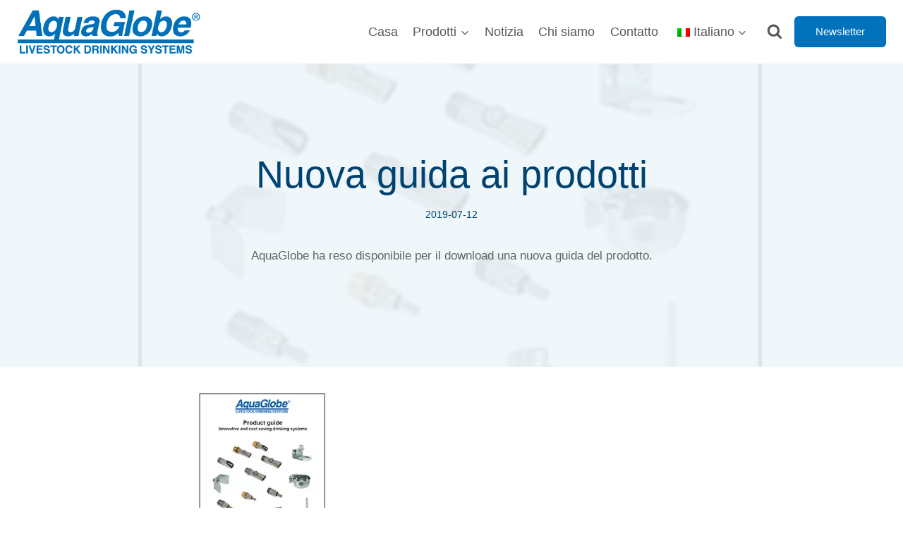

--- FILE ---
content_type: text/html
request_url: https://www.aquaglobe.se/it/guida-nuovi-prodotti/
body_size: 20893
content:
<!doctype html>
<html lang="it-IT" class="no-js" itemtype="https://schema.org/Blog" itemscope>
<head>
<meta charset="UTF-8">
	
	<meta name="viewport" content="width=device-width, initial-scale=1, minimum-scale=1">
	<meta name='robots' content='index, follow, max-image-preview:large, max-snippet:-1, max-video-preview:-1' />

	<!-- This site is optimized with the Yoast SEO plugin v26.6 - https://yoast.com/wordpress/plugins/seo/ -->
	<title>AquaGlobe - Guida ai nuovi prodotti</title>
	<meta name="description" content="AquaGlobe ha reso disponibile per il download una nuova guida del prodotto. Il prodotto contiene tutti i nostri prodotti in un comodo formato di piccole dimensioni." />
	<link rel="canonical" href="https://www.aquaglobe.se/it/guida-nuovi-prodotti/" />
	<meta property="og:locale" content="it_IT" />
	<meta property="og:type" content="article" />
	<meta property="og:title" content="AquaGlobe - Guida ai nuovi prodotti" />
	<meta property="og:description" content="AquaGlobe ha reso disponibile per il download una nuova guida del prodotto. Il prodotto contiene tutti i nostri prodotti in un comodo formato di piccole dimensioni." />
	<meta property="og:url" content="https://www.aquaglobe.se/it/guida-nuovi-prodotti/" />
	<meta property="og:site_name" content="AquaGlobe" />
	<meta property="article:published_time" content="2019-07-12T09:32:00+00:00" />
	<meta property="article:modified_time" content="2025-03-12T13:55:41+00:00" />
	<meta property="og:image" content="https://www.aquaglobe.se/wp-content/uploads/Product-Guide-AquaGlobe.jpg" />
	<meta property="og:image:width" content="300" />
	<meta property="og:image:height" content="300" />
	<meta property="og:image:type" content="image/jpeg" />
	<meta name="author" content="AquaGlobe" />
	<meta name="twitter:card" content="summary_large_image" />
	<script type="application/ld+json" class="yoast-schema-graph">{
    "@context": "https:\/\/schema.org",
    "@graph": [
        {
            "@type": "NewsArticle",
            "@id": "https:\/\/www.aquaglobe.se\/new-product-guide\/#article",
            "isPartOf": {
                "@id": "https:\/\/www.aquaglobe.se\/new-product-guide\/"
            },
            "author": {
                "name": "AquaGlobe",
                "@id": "https:\/\/www.aquaglobe.se\/#\/schema\/person\/c53c572818255f60b526b8df607ef48e"
            },
            "headline": "New product guide",
            "datePublished": "2019-07-12T09:32:00+00:00",
            "dateModified": "2025-03-12T13:55:41+00:00",
            "mainEntityOfPage": {
                "@id": "https:\/\/www.aquaglobe.se\/new-product-guide\/"
            },
            "wordCount": 40,
            "publisher": {
                "@id": "https:\/\/www.aquaglobe.se\/#organization"
            },
            "image": {
                "@id": "https:\/\/www.aquaglobe.se\/new-product-guide\/#primaryimage"
            },
            "thumbnailUrl": "https:\/\/www.aquaglobe.se\/wp-content\/uploads\/Product-Guide-AquaGlobe.jpg",
            "articleSection": [
                "News"
            ],
            "inLanguage": "it-IT"
        },
        {
            "@type": "WebPage",
            "@id": "https:\/\/www.aquaglobe.se\/new-product-guide\/",
            "url": "https:\/\/www.aquaglobe.se\/new-product-guide\/",
            "name": "AquaGlobe - Guida ai nuovi prodotti",
            "isPartOf": {
                "@id": "https:\/\/www.aquaglobe.se\/#website"
            },
            "primaryImageOfPage": {
                "@id": "https:\/\/www.aquaglobe.se\/new-product-guide\/#primaryimage"
            },
            "image": {
                "@id": "https:\/\/www.aquaglobe.se\/new-product-guide\/#primaryimage"
            },
            "thumbnailUrl": "https:\/\/www.aquaglobe.se\/wp-content\/uploads\/Product-Guide-AquaGlobe.jpg",
            "datePublished": "2019-07-12T09:32:00+00:00",
            "dateModified": "2025-03-12T13:55:41+00:00",
            "description": "AquaGlobe ha reso disponibile per il download una nuova guida del prodotto. Il prodotto contiene tutti i nostri prodotti in un comodo formato di piccole dimensioni.",
            "breadcrumb": {
                "@id": "https:\/\/www.aquaglobe.se\/new-product-guide\/#breadcrumb"
            },
            "inLanguage": "it-IT",
            "potentialAction": [
                {
                    "@type": "ReadAction",
                    "target": [
                        "https:\/\/www.aquaglobe.se\/new-product-guide\/"
                    ]
                }
            ]
        },
        {
            "@type": "ImageObject",
            "inLanguage": "it-IT",
            "@id": "https:\/\/www.aquaglobe.se\/new-product-guide\/#primaryimage",
            "url": "https:\/\/www.aquaglobe.se\/wp-content\/uploads\/Product-Guide-AquaGlobe.jpg",
            "contentUrl": "https:\/\/www.aquaglobe.se\/wp-content\/uploads\/Product-Guide-AquaGlobe.jpg",
            "width": 300,
            "height": 300,
            "caption": "Product guide AquaGlobe"
        },
        {
            "@type": "BreadcrumbList",
            "@id": "https:\/\/www.aquaglobe.se\/new-product-guide\/#breadcrumb",
            "itemListElement": [
                {
                    "@type": "ListItem",
                    "position": 1,
                    "name": "Casa",
                    "item": "https:\/\/www.aquaglobe.se\/"
                },
                {
                    "@type": "ListItem",
                    "position": 2,
                    "name": "Notizia",
                    "item": "https:\/\/www.aquaglobe.se\/news\/"
                },
                {
                    "@type": "ListItem",
                    "position": 3,
                    "name": "Nuova guida ai prodotti"
                }
            ]
        },
        {
            "@type": "WebSite",
            "@id": "https:\/\/www.aquaglobe.se\/#website",
            "url": "https:\/\/www.aquaglobe.se\/",
            "name": "AquaGlobe",
            "description": "Livestock Drinking Systems",
            "publisher": {
                "@id": "https:\/\/www.aquaglobe.se\/#organization"
            },
            "potentialAction": [
                {
                    "@type": "SearchAction",
                    "target": {
                        "@type": "EntryPoint",
                        "urlTemplate": "https:\/\/www.aquaglobe.se\/?s={search_term_string}"
                    },
                    "query-input": {
                        "@type": "PropertyValueSpecification",
                        "valueRequired": true,
                        "valueName": "search_term_string"
                    }
                }
            ],
            "inLanguage": "it-IT"
        },
        {
            "@type": "Organization",
            "@id": "https:\/\/www.aquaglobe.se\/#organization",
            "name": "AquaGlobe AB",
            "url": "https:\/\/www.aquaglobe.se\/",
            "logo": {
                "@type": "ImageObject",
                "inLanguage": "it-IT",
                "@id": "https:\/\/www.aquaglobe.se\/#\/schema\/logo\/image\/",
                "url": "https:\/\/www.aquaglobe.se\/wp-content\/uploads\/Logo-site.png",
                "contentUrl": "https:\/\/www.aquaglobe.se\/wp-content\/uploads\/Logo-site.png",
                "width": 800,
                "height": 195,
                "caption": "AquaGlobe AB"
            },
            "image": {
                "@id": "https:\/\/www.aquaglobe.se\/#\/schema\/logo\/image\/"
            }
        },
        {
            "@type": "Person",
            "@id": "https:\/\/www.aquaglobe.se\/#\/schema\/person\/c53c572818255f60b526b8df607ef48e",
            "name": "AquaGlobe",
            "image": {
                "@type": "ImageObject",
                "inLanguage": "it-IT",
                "@id": "https:\/\/www.aquaglobe.se\/#\/schema\/person\/image\/",
                "url": "https:\/\/secure.gravatar.com\/avatar\/f3730d8e397b170f83a8a8387c4bcff5d4a673832981f8a9a62f1fdac9d5c9f1?s=96&d=mm&r=g",
                "contentUrl": "https:\/\/secure.gravatar.com\/avatar\/f3730d8e397b170f83a8a8387c4bcff5d4a673832981f8a9a62f1fdac9d5c9f1?s=96&d=mm&r=g",
                "caption": "AquaGlobe"
            },
            "sameAs": [
                "https:\/\/www.aquaglobe.se"
            ],
            "url": "https:\/\/www.aquaglobe.se\/it\/author\/admin_b7now8v2\/"
        }
    ]
}</script>
	<!-- / Yoast SEO plugin. -->


<link rel="alternate" type="application/rss+xml" title="AquaGlobe &raquo; Feed" href="https://www.aquaglobe.se/it/feed/" />
<link rel="alternate" type="application/rss+xml" title="AquaGlobe &raquo; Feed dei commenti" href="https://www.aquaglobe.se/it/comments/feed/" />
			
			<link rel="alternate" title="oEmbed (JSON)" type="application/json+oembed" href="https://www.aquaglobe.se/it/wp-json/oembed/1.0/embed?url=https%3A%2F%2Fwww.aquaglobe.se%2Fit%2Fguida-nuovi-prodotti%2F" />
<link rel="alternate" title="oEmbed (XML)" type="text/xml+oembed" href="https://www.aquaglobe.se/it/wp-json/oembed/1.0/embed?url=https%3A%2F%2Fwww.aquaglobe.se%2Fit%2Fguida-nuovi-prodotti%2F&#038;format=xml" />
<style data-id="critical-css" media="(max-width: 768px)">:root{--wp-block-synced-color:#7a00df;--wp-block-synced-color--rgb:122,0,223;--wp-bound-block-color:var(--wp-block-synced-color);--wp-editor-canvas-background:#ddd;--wp-admin-theme-color:#007cba;--wp-admin-theme-color--rgb:0,124,186;--wp-admin-theme-color-darker-10:#006ba1;--wp-admin-theme-color-darker-10--rgb:0,107,160.5;--wp-admin-theme-color-darker-20:#005a87;--wp-admin-theme-color-darker-20--rgb:0,90,135;--wp-admin-border-width-focus:2px}:root{--wp--preset--font-size--normal:16px;--wp--preset--font-size--huge:42px}.screen-reader-text{border:0;clip-path:inset(50%);height:1px;margin:-1px;overflow:hidden;padding:0;position:absolute;width:1px;word-wrap:normal!important}:root{--wp--preset--aspect-ratio--square:1;--wp--preset--aspect-ratio--4-3:4/3;--wp--preset--aspect-ratio--3-4:3/4;--wp--preset--aspect-ratio--3-2:3/2;--wp--preset--aspect-ratio--2-3:2/3;--wp--preset--aspect-ratio--16-9:16/9;--wp--preset--aspect-ratio--9-16:9/16;--wp--preset--color--black:#000;--wp--preset--color--cyan-bluish-gray:#abb8c3;--wp--preset--color--white:#fff;--wp--preset--color--pale-pink:#f78da7;--wp--preset--color--vivid-red:#cf2e2e;--wp--preset--color--luminous-vivid-orange:#ff6900;--wp--preset--color--luminous-vivid-amber:#fcb900;--wp--preset--color--light-green-cyan:#7bdcb5;--wp--preset--color--vivid-green-cyan:#00d084;--wp--preset--color--pale-cyan-blue:#8ed1fc;--wp--preset--color--vivid-cyan-blue:#0693e3;--wp--preset--color--vivid-purple:#9b51e0;--wp--preset--color--theme-palette-1:var(--global-palette1);--wp--preset--color--theme-palette-2:var(--global-palette2);--wp--preset--color--theme-palette-3:var(--global-palette3);--wp--preset--color--theme-palette-4:var(--global-palette4);--wp--preset--color--theme-palette-5:var(--global-palette5);--wp--preset--color--theme-palette-6:var(--global-palette6);--wp--preset--color--theme-palette-7:var(--global-palette7);--wp--preset--color--theme-palette-8:var(--global-palette8);--wp--preset--color--theme-palette-9:var(--global-palette9);--wp--preset--color--theme-palette-10:var(--global-palette10);--wp--preset--color--theme-palette-11:var(--global-palette11);--wp--preset--color--theme-palette-12:var(--global-palette12);--wp--preset--color--theme-palette-13:var(--global-palette13);--wp--preset--color--theme-palette-14:var(--global-palette14);--wp--preset--color--theme-palette-15:var(--global-palette15);--wp--preset--gradient--vivid-cyan-blue-to-vivid-purple:linear-gradient(135deg,rgb(6,147,227) 0%,rgb(155,81,224) 100%);--wp--preset--gradient--light-green-cyan-to-vivid-green-cyan:linear-gradient(135deg,rgb(122,220,180) 0%,rgb(0,208,130) 100%);--wp--preset--gradient--luminous-vivid-amber-to-luminous-vivid-orange:linear-gradient(135deg,rgb(252,185,0) 0%,rgb(255,105,0) 100%);--wp--preset--gradient--luminous-vivid-orange-to-vivid-red:linear-gradient(135deg,rgb(255,105,0) 0%,rgb(207,46,46) 100%);--wp--preset--gradient--very-light-gray-to-cyan-bluish-gray:linear-gradient(135deg,rgb(238,238,238) 0%,rgb(169,184,195) 100%);--wp--preset--gradient--cool-to-warm-spectrum:linear-gradient(135deg,rgb(74,234,220) 0%,rgb(151,120,209) 20%,rgb(207,42,186) 40%,rgb(238,44,130) 60%,rgb(251,105,98) 80%,rgb(254,248,76) 100%);--wp--preset--gradient--blush-light-purple:linear-gradient(135deg,rgb(255,206,236) 0%,rgb(152,150,240) 100%);--wp--preset--gradient--blush-bordeaux:linear-gradient(135deg,rgb(254,205,165) 0%,rgb(254,45,45) 50%,rgb(107,0,62) 100%);--wp--preset--gradient--luminous-dusk:linear-gradient(135deg,rgb(255,203,112) 0%,rgb(199,81,192) 50%,rgb(65,88,208) 100%);--wp--preset--gradient--pale-ocean:linear-gradient(135deg,rgb(255,245,203) 0%,rgb(182,227,212) 50%,rgb(51,167,181) 100%);--wp--preset--gradient--electric-grass:linear-gradient(135deg,rgb(202,248,128) 0%,rgb(113,206,126) 100%);--wp--preset--gradient--midnight:linear-gradient(135deg,rgb(2,3,129) 0%,rgb(40,116,252) 100%);--wp--preset--font-size--small:var(--global-font-size-small);--wp--preset--font-size--medium:var(--global-font-size-medium);--wp--preset--font-size--large:var(--global-font-size-large);--wp--preset--font-size--x-large:42px;--wp--preset--font-size--larger:var(--global-font-size-larger);--wp--preset--font-size--xxlarge:var(--global-font-size-xxlarge);--wp--preset--spacing--20:.44rem;--wp--preset--spacing--30:.67rem;--wp--preset--spacing--40:1rem;--wp--preset--spacing--50:1.5rem;--wp--preset--spacing--60:2.25rem;--wp--preset--spacing--70:3.38rem;--wp--preset--spacing--80:5.06rem;--wp--preset--shadow--natural:6px 6px 9px rgba(0,0,0,.2);--wp--preset--shadow--deep:12px 12px 50px rgba(0,0,0,.4);--wp--preset--shadow--sharp:6px 6px 0 rgba(0,0,0,.2);--wp--preset--shadow--outlined:6px 6px 0 -3px rgb(255,255,255),6px 6px rgb(0,0,0);--wp--preset--shadow--crisp:6px 6px 0 rgb(0,0,0)}.menu-item-object-language_switcher .trp-flag-image{display:inline-block;margin:-1px 5px;vertical-align:baseline;padding:0;border:0;border-radius:0}﻿html{line-height:1.15;-webkit-text-size-adjust:100%}body{margin:0}main{display:block;min-width:0}h1{font-size:2em;margin:.67em 0}a{background-color:rgba(0,0,0,0)}img{border-style:none}button,input{font-size:100%;margin:0}button,input{overflow:visible}button{text-transform:none}button,[type=submit]{-webkit-appearance:button}[type=search]{-webkit-appearance:textfield;outline-offset:-2px}[type=search]::-webkit-search-decoration{-webkit-appearance:none}::-webkit-file-upload-button{-webkit-appearance:button;font:inherit}template{display:none}:root{--global-gray-400:#CBD5E0;--global-gray-500:#A0AEC0;--global-xs-spacing:1em;--global-sm-spacing:1.5rem;--global-md-spacing:2rem;--global-lg-spacing:2.5em;--global-xl-spacing:3.5em;--global-xxl-spacing:5rem;--global-edge-spacing:1.5rem;--global-boxed-spacing:2rem;--global-font-size-small:clamp(.8rem,.73rem + .217vw,.9rem);--global-font-size-medium:clamp(1.1rem,.995rem + .326vw,1.25rem);--global-font-size-large:clamp(1.75rem,1.576rem + .543vw,2rem);--global-font-size-larger:clamp(2rem,1.6rem + 1vw,2.5rem);--global-font-size-xxlarge:clamp(2.25rem,1.728rem + 1.63vw,3rem)}h1{padding:0;margin:0}html{box-sizing:border-box}*,*::before,*::after{box-sizing:inherit}ul{margin:0 0 1.5em 1.5em;padding:0}ul{list-style:disc}li>ul{margin-bottom:0;margin-left:1.5em}img{display:block;height:auto;max-width:100%}figure{margin:.5em 0}a{color:var(--global-palette-highlight);text-underline-offset:.1em}.screen-reader-text{clip:rect(1px,1px,1px,1px);position:absolute!important;height:1px;width:1px;overflow:hidden;word-wrap:normal!important}input[type=search]{-webkit-appearance:none;color:var(--global-palette5);border:1px solid var(--global-gray-400);border-radius:3px;padding:.4em .5em;max-width:100%;background:var(--global-palette9);box-shadow:0 0 0 -7px rgba(0,0,0,0)}::-webkit-input-placeholder{color:var(--global-palette6)}::-moz-placeholder{color:var(--global-palette6);opacity:1}:-ms-input-placeholder{color:var(--global-palette6)}:-moz-placeholder{color:var(--global-palette6)}::placeholder{color:var(--global-palette6)}.search-form{position:relative}.search-form input[type=search],.search-form input.search-field{padding-right:60px;width:100%}.search-form .search-submit[type=submit]{top:0;right:0;bottom:0;position:absolute;color:rgba(0,0,0,0);background:rgba(0,0,0,0);z-index:2;width:50px;border:0;padding:8px 12px 7px;border-radius:0;box-shadow:none;overflow:hidden}.search-form .kadence-search-icon-wrap{position:absolute;right:0;top:0;height:100%;width:50px;padding:0;text-align:center;background:0 0;z-index:3;color:var(--global-palette6);text-shadow:none;display:flex;align-items:center;justify-content:center}button,.button,input[type=submit]{border-radius:3px;background:var(--global-palette-btn-bg);color:var(--global-palette-btn);padding:.4em 1em;border:0;font-size:1.125rem;line-height:1.6;display:inline-block;font-family:inherit;text-decoration:none;box-shadow:0 0 0 -7px rgba(0,0,0,0)}button:visited,.button:visited,input[type=submit]:visited{background:var(--global-palette-btn-bg);color:var(--global-palette-btn)}.kadence-svg-iconset{display:inline-flex;align-self:center}.kadence-svg-iconset svg{height:1em;width:1em}.kadence-svg-iconset.svg-baseline svg{top:.125em;position:relative}.kt-clear{*zoom:1}.kt-clear::before,.kt-clear::after{content:" ";display:table}.kt-clear::after{clear:both}.content-area{margin:var(--global-xxl-spacing) 0}.entry-content{word-break:break-word}.site-container{margin:0 auto;padding:0 var(--global-content-edge-padding)}.content-bg{background:#fff}.content-style-unboxed .entry:not(.loop-entry)>.entry-content-wrap{padding:0}.content-style-unboxed .content-bg:not(.loop-entry){background:rgba(0,0,0,0)}.content-style-unboxed .entry:not(.loop-entry){box-shadow:none;border-radius:0}#wrapper{overflow:hidden;overflow:clip}body.footer-on-bottom #wrapper{min-height:100vh;display:flex;flex-direction:column}body.footer-on-bottom #inner-wrap{flex:1 0 auto}:root{--global-palette1:#0071bb;--global-palette2:#008eeb;--global-palette3:#004371;--global-palette4:#3d3d3d;--global-palette5:#57575d;--global-palette6:#636363;--global-palette7:#e1ebee;--global-palette8:#eff7fb;--global-palette9:#fff;--global-palette10:oklch(from var(--global-palette1) calc(l + 0.10 * (1 - l)) calc(c * 1.00) calc(h + 180) / 100%);--global-palette11:#13612e;--global-palette12:#1159af;--global-palette13:#b82105;--global-palette14:#f7630c;--global-palette15:#f5a524;--global-palette9rgb:255,255,255;--global-palette-highlight:var(--global-palette1);--global-palette-highlight-alt:var(--global-palette2);--global-palette-highlight-alt2:var(--global-palette9);--global-palette-btn-bg:var(--global-palette1);--global-palette-btn-bg-hover:var(--global-palette2);--global-palette-btn:var(--global-palette9);--global-palette-btn-hover:var(--global-palette9);--global-palette-btn-sec-bg:var(--global-palette7);--global-palette-btn-sec-bg-hover:var(--global-palette2);--global-palette-btn-sec:var(--global-palette3);--global-palette-btn-sec-hover:var(--global-palette9);--global-body-font-family:-apple-system,BlinkMacSystemFont,"Segoe UI",Roboto,Oxygen-Sans,Ubuntu,Cantarell,"Helvetica Neue",sans-serif,"Apple Color Emoji","Segoe UI Emoji","Segoe UI Symbol";--global-heading-font-family:inherit;--global-primary-nav-font-family:inherit;--global-fallback-font:sans-serif;--global-display-fallback-font:sans-serif;--global-content-width:1290px;--global-content-wide-width:calc(1290px + 230px);--global-content-narrow-width:842px;--global-content-edge-padding:1.5rem;--global-content-boxed-padding:2rem;--global-calc-content-width:calc(1290px - var(--global-content-edge-padding) - var(--global-content-edge-padding));--wp--style--global--content-size:var(--global-calc-content-width)}.wp-site-blocks{--global-vw:calc(100vw - (0.5 * var(--scrollbar-offset)))}body{background:var(--global-palette8)}body,input{font-style:normal;font-weight:400;font-size:17px;line-height:1.8;font-family:var(--global-body-font-family);color:var(--global-palette6)}.content-bg,body.content-style-unboxed .site{background:var(--global-palette9)}h1{font-family:var(--global-heading-font-family)}h1{font-style:normal;font-weight:500;font-size:54px;line-height:1.2em;letter-spacing:0;color:var(--global-palette3)}.entry-hero h1{font-style:normal;color:var(--global-palette9)}@media all and (max-width:1024px){h1{font-size:50px}}@media all and (max-width:767px){h1{font-size:46px}}.site-container{max-width:var(--global-content-width)}.content-width-narrow .content-container.site-container,.content-width-narrow .hero-container.site-container{max-width:var(--global-content-narrow-width)}.content-area{margin-top:2rem;margin-bottom:2rem}@media all and (max-width:1024px){.content-area{margin-top:3rem;margin-bottom:3rem}}@media all and (max-width:767px){.content-area{margin-top:2rem;margin-bottom:2rem}}@media all and (max-width:1024px){:root{--global-content-boxed-padding:2rem}}@media all and (max-width:767px){:root{--global-content-boxed-padding:1.5rem}}.entry-content-wrap{padding:2rem}@media all and (max-width:1024px){.entry-content-wrap{padding:2rem}}@media all and (max-width:767px){.entry-content-wrap{padding:1.5rem}}.entry.single-entry{box-shadow:0 15px 15px -10px rgba(0,0,0,.05)}button,.button,input[type="submit"]{font-style:normal;font-weight:500;font-size:15px;line-height:1.39;letter-spacing:0em;border-radius:6px;padding:14px 30px 14px 30px;box-shadow:0 0 0 -7px rgba(0,0,0,0)}body.single{background:var(--global-palette9)}.wp-site-blocks .post-title h1{font-style:normal;color:var(--global-palette3)}.post-title .entry-meta{color:var(--global-palette3)}.post-hero-section .entry-hero-container-inner{background:var(--global-palette9);border-top:0 none transparent;border-bottom:0 none transparent}.entry-hero.post-hero-section .entry-header{min-height:430px}.post-hero-section .hero-section-overlay{background:rgba(239,247,251,.91)}.site-branding a.brand img{max-width:260px}@media all and (max-width:1024px){.site-branding a.brand img{max-width:210px}}@media all and (max-width:767px){.site-branding a.brand img{max-width:180px}}.site-branding{padding:0 40px 0 0}#masthead{background:var(--global-palette9)}.site-main-header-inner-wrap{min-height:90px}.main-navigation .primary-menu-container>ul>li.menu-item>a{padding-left:calc(1.2em / 2);padding-right:calc(1.2em / 2);padding-top:.2em;padding-bottom:.2em;color:var(--global-palette5)}.main-navigation .primary-menu-container>ul li.menu-item>a{font-style:normal;font-weight:400;font-size:18px}.header-navigation .header-menu-container ul ul.sub-menu{background:var(--global-palette9);box-shadow:0 2px 13px 0 rgba(0,0,0,.1)}.header-navigation .header-menu-container ul ul li.menu-item{border-bottom:1px solid rgba(255,255,255,.1);border-radius:0 0 0 0}.header-navigation .header-menu-container ul ul li.menu-item>a{width:180px;padding-top:1em;padding-bottom:1em;color:var(--global-palette3);font-style:normal;font-size:18px;line-height:1.2}.mobile-toggle-open-container .menu-toggle-open{background:var(--global-palette9);color:var(--global-palette1);padding:.5em .5em .5em .5em;font-size:14px}.mobile-toggle-open-container .menu-toggle-open.menu-toggle-style-bordered{border:1px solid currentColor}.mobile-toggle-open-container .menu-toggle-open .menu-toggle-icon{font-size:20px}.mobile-navigation ul li{font-size:14px}.mobile-navigation ul li a{padding-top:1em;padding-bottom:1em}.mobile-navigation ul li>a,.mobile-navigation ul li.menu-item-has-children>.drawer-nav-drop-wrap{color:var(--global-palette5)}.mobile-navigation ul li.menu-item-has-children .drawer-nav-drop-wrap,.mobile-navigation ul li:not(.menu-item-has-children) a{border-bottom:1px solid var(--global-palette6)}.mobile-navigation:not(.drawer-navigation-parent-toggle-true) ul li.menu-item-has-children .drawer-nav-drop-wrap button{border-left:1px solid var(--global-palette6)}#mobile-drawer .drawer-inner{background:var(--global-palette7)}#mobile-drawer .drawer-header .drawer-toggle{padding:.6em .15em .6em .15em;font-size:24px}#mobile-drawer .drawer-header .drawer-toggle{color:var(--global-palette4)}#main-header .header-button{font-style:normal;color:#fff;background:var(--global-palette1);border:2px none currentColor;box-shadow:0 0 0 -7px rgba(0,0,0,0)}#main-header .header-button.button-size-custom{padding:12px 30px 12px 30px}.search-toggle-open-container .search-toggle-open{color:var(--global-palette5)}.search-toggle-open-container .search-toggle-open .search-toggle-icon{font-size:1.44em}#search-drawer .drawer-inner .drawer-content form input.search-field,#search-drawer .drawer-inner .drawer-content form .kadence-search-icon-wrap,#search-drawer .drawer-header{color:var(--global-palette4)}#search-drawer .drawer-inner{background:var(--global-palette7)}.content-title-style-above .post-hero-section .entry-hero-container-inner{background-image:url(https://www.aquaglobe.se/wp-content/uploads/Product-Guide-AquaGlobe.jpg.webp);background-repeat:no-repeat;background-position:center center;background-size:cover;background-attachment:scroll}.site-branding{max-height:inherit}.site-branding a.brand{display:flex;gap:1em;flex-direction:row;align-items:center;text-decoration:none;color:inherit;max-height:inherit}.site-branding a.brand img{display:block}.header-navigation ul ul.sub-menu{display:none;position:absolute;top:100%;flex-direction:column;background:#fff;margin-left:0;box-shadow:0 2px 13px rgba(0,0,0,.1);z-index:1000}.header-navigation ul ul.sub-menu>li:last-child{border-bottom:0}.header-navigation[class*=header-navigation-dropdown-animation-fade] ul ul.sub-menu{opacity:0;visibility:hidden;transform:translate3d(0,0,0);display:block;clip:rect(1px,1px,1px,1px);height:1px;overflow:hidden}.header-navigation.header-navigation-dropdown-animation-fade-down ul ul.sub-menu{transform:translate3d(0,-10px,0)}.nav--toggle-sub .dropdown-nav-toggle{display:block;background:rgba(0,0,0,0);position:absolute;right:0;top:50%;width:.7em;height:.7em;font-size:inherit;width:.9em;height:.9em;font-size:.9em;display:inline-flex;line-height:inherit;margin:0;padding:0;border:none;border-radius:0;transform:translateY(-50%);overflow:visible}.nav--toggle-sub li.menu-item-has-children{position:relative}.nav-drop-title-wrap{position:relative;padding-right:1em;display:block}.header-navigation,.header-menu-container{display:flex}.header-navigation li.menu-item>a{display:block;width:100%;text-decoration:none;color:var(--global-palette4);transform:translate3d(0,0,0)}.header-navigation ul.sub-menu{display:block;list-style:none;margin:0;padding:0}.header-navigation ul li.menu-item>a{padding:.6em .5em}.header-navigation ul ul li.menu-item>a{padding:1em;outline-offset:-2px}.header-navigation ul ul li.menu-item>a{width:200px}.header-navigation .menu{display:flex;flex-wrap:wrap;justify-content:center;align-items:center;list-style:none;margin:0;padding:0}.menu-toggle-open{display:flex;background:rgba(0,0,0,0);align-items:center;box-shadow:none}.menu-toggle-open .menu-toggle-icon{display:flex}.wp-site-blocks .menu-toggle-open{box-shadow:none}.mobile-navigation{width:100%}.mobile-navigation a{display:block;width:100%;text-decoration:none;padding:.6em .5em}.mobile-navigation ul{display:block;list-style:none;margin:0;padding:0}.drawer-nav-drop-wrap{display:flex;position:relative}.drawer-nav-drop-wrap a{color:inherit}.drawer-nav-drop-wrap .drawer-sub-toggle{background:rgba(0,0,0,0);color:inherit;padding:.5em .7em;display:flex;border:0;border-radius:0;box-shadow:none;line-height:normal}.mobile-navigation ul ul{padding-left:1em}.mobile-navigation ul.has-collapse-sub-nav ul.sub-menu{display:none}.popup-drawer{position:fixed;display:none;top:0;bottom:0;left:-99999rem;right:99999rem;z-index:100000}.popup-drawer .drawer-overlay{background-color:rgba(0,0,0,.4);position:fixed;top:0;right:0;bottom:0;left:0;opacity:0}.popup-drawer .drawer-inner{width:100%;transform:translateX(100%);max-width:90%;right:0;top:0;overflow:auto;background:#090c10;color:#fff;bottom:0;opacity:0;position:fixed;box-shadow:0 0 2rem 0 rgba(0,0,0,.1);display:flex;flex-direction:column}.popup-drawer .drawer-header{padding:0 1.5em;display:flex;justify-content:flex-end;min-height:calc(1.2em + 24px)}.popup-drawer .drawer-header .drawer-toggle{background:rgba(0,0,0,0);border:0;font-size:24px;line-height:1;padding:.6em .15em;color:inherit;display:flex;box-shadow:none;border-radius:0}.popup-drawer .drawer-content{padding:0 1.5em 1.5em}.popup-drawer .drawer-header .drawer-toggle{width:1em;position:relative;height:1em;box-sizing:content-box;font-size:24px}.drawer-toggle .toggle-close-bar{width:.75em;height:.08em;background:currentColor;transform-origin:center center;position:absolute;margin-top:-.04em;opacity:0;border-radius:.08em;left:50%;margin-left:-.375em;top:50%;transform:rotate(45deg) translateX(-50%)}.drawer-toggle .toggle-close-bar:last-child{transform:rotate(-45deg) translateX(50%)}#main-header{display:none}#masthead{position:relative;z-index:11}.site-header-row{display:grid;grid-template-columns:auto auto}.site-header-section{display:flex;max-height:inherit}.site-header-item{display:flex;align-items:center;margin-right:10px;max-height:inherit}.site-header-section>.site-header-item:last-child{margin-right:0}.drawer-content .site-header-item{margin-right:0;margin-bottom:10px}.drawer-content .site-header-item:last-child{margin-bottom:0}.site-header-section-right{justify-content:flex-end}.search-toggle-open{display:flex;background:rgba(0,0,0,0);align-items:center;padding:.5em;box-shadow:none}.search-toggle-open .search-toggle-icon{display:flex}.search-toggle-open .search-toggle-icon svg.kadence-svg-icon{top:-.05em;position:relative}.search-toggle-open.search-toggle-style-default{border:0}.popup-drawer-layout-fullwidth .drawer-inner{max-width:none;background:rgba(9,12,16,.97)}#search-drawer .drawer-inner .drawer-header{position:relative;z-index:100}#search-drawer .drawer-inner .drawer-content{display:flex;justify-content:center;align-items:center;position:absolute;top:0;bottom:0;left:0;right:0;padding:2em}#search-drawer .drawer-inner form{max-width:800px;width:100%;margin:0 auto;display:flex}#search-drawer .drawer-inner form label{flex-grow:2}#search-drawer .drawer-inner form ::-webkit-input-placeholder{color:currentColor;opacity:.5}#search-drawer .drawer-inner form ::-moz-placeholder{color:currentColor;opacity:.5}#search-drawer .drawer-inner form :-ms-input-placeholder{color:currentColor;opacity:.5}#search-drawer .drawer-inner form :-moz-placeholder{color:currentColor;opacity:.5}#search-drawer .drawer-inner input.search-field{width:100%;background:rgba(0,0,0,0);color:var(--global-palette6);padding:.8em 80px .8em .8em;font-size:20px;border:1px solid currentColor}#search-drawer .drawer-inner .search-submit[type=submit]{width:70px}#search-drawer .drawer-inner .kadence-search-icon-wrap{color:var(--global-palette6);width:70px}.kadence-sticky-header{position:relative;z-index:1}#mobile-drawer{z-index:99999}.entry{box-shadow:0 15px 25px -10px rgba(0,0,0,.05);border-radius:.25rem}.content-wrap{position:relative}.site-main{min-width:0}.single-content{margin:var(--global-md-spacing) 0 0}.single-content figure,.single-content p{margin-top:0;margin-bottom:var(--global-md-spacing)}.single-content .wp-block-kadence-advancedgallery+p{margin-top:var(--global-md-spacing)}.single-content ul{margin:0 0 var(--global-md-spacing);padding-left:2em}.single-content figure:last-child,.single-content ul:last-child{margin-bottom:0}.entry-content:after{display:table;clear:both;content:""}.content-title-style-above .entry-content{margin:0}.entry-meta{font-size:80%;margin:1em 0;display:flex;flex-wrap:wrap}.entry-meta>*{display:inline-flex;align-items:center;flex-wrap:wrap}.entry-meta>* time{white-space:nowrap}.entry-meta>*:after{margin-left:.5rem;margin-right:.5rem;content:"";display:inline-block;background-color:currentColor;height:.25rem;width:.25rem;opacity:.8;border-radius:9999px;vertical-align:.1875em}.entry-meta>*:last-child:after{display:none}.loop-entry .entry-summary p{margin:1em 0}.updated:not(.published){display:none}.entry-summary{margin:var(--global-xs-spacing) 0 0}a.post-more-link{font-weight:700;letter-spacing:.05em;text-transform:uppercase;text-decoration:none;color:inherit;font-size:80%}a.post-more-link .kadence-svg-iconset{margin-left:.5em}.more-link-wrap{margin-top:var(--global-xs-spacing);margin-bottom:0}.entry-taxonomies{margin-bottom:.5em;letter-spacing:.05em;font-size:70%;text-transform:uppercase}.entry-taxonomies a{text-decoration:none;font-weight:700}@media screen and (max-width:719px){.loop-entry .entry-taxonomies{margin-bottom:1em}}.entry-hero-container-inner{background:var(--global-palette7)}.entry-hero-container-inner .entry-header{min-height:200px;display:flex;align-items:center;text-align:center;justify-content:center;flex-direction:column;margin-bottom:0}.entry-hero-container-inner .entry-header>div{width:100%}.entry-hero{position:relative}.hero-section-overlay{position:absolute;left:0;right:0;top:0;bottom:0}.hero-container{position:relative}.title-align-center{text-align:center}.title-align-center .entry-meta{justify-content:center}.entry-hero .title-align-center{text-align:center;align-items:center}.entry-header{margin-bottom:1em}.entry-footer{clear:both}.entry-title{word-wrap:break-word}.entry-related-carousel .entry-summary,.entry-related-carousel .entry-footer,.entry-related-carousel .entry-taxonomies{display:none}.kb-gallery-ul *{box-sizing:border-box}.wp-block-kadence-advancedgallery{flex:1}.wp-block-kadence-advancedgallery:after{clear:both;display:table;content:""}.wp-block-kadence-advancedgallery .kb-gallery-ul{display:flex;flex-wrap:wrap;list-style-type:none;padding:0;box-sizing:border-box;margin:0}.kb-gallery-ul{display:flex;flex-wrap:wrap;list-style-type:none;padding:0;box-sizing:border-box}.kb-gallery-ul .kadence-blocks-gallery-item{position:relative;list-style-type:none;padding:0;margin:0;box-sizing:border-box}.kb-gallery-ul .kadence-blocks-gallery-item .kadence-blocks-gallery-item-inner{position:relative;margin-bottom:0}.kb-gallery-ul .kadence-blocks-gallery-item .kadence-blocks-gallery-item-inner figure{margin:0 auto}.kb-gallery-ul .kadence-blocks-gallery-item .kadence-blocks-gallery-item-inner figure .kb-gal-image-radius{position:relative;overflow:hidden;z-index:1;margin:0 auto}.kb-gallery-ul .kadence-blocks-gallery-item .kadence-blocks-gallery-item-inner figure .kb-gallery-image-contain{border:0;background:rgba(0,0,0,0);padding:0;margin:0;display:block;width:100%}.kb-gallery-ul .kadence-blocks-gallery-item .kadence-blocks-gallery-item-inner figure .kb-gallery-image-contain.kadence-blocks-gallery-intrinsic{height:0;position:relative}.kb-gallery-ul .kadence-blocks-gallery-item .kadence-blocks-gallery-item-inner figure .kb-gallery-image-contain.kadence-blocks-gallery-intrinsic img{position:absolute;flex:1;height:100%;object-fit:cover;width:100%;top:0;left:0;outline-offset:-4px}.kb-gallery-ul .kadence-blocks-gallery-item .kadence-blocks-gallery-item-inner img{display:block;max-width:100%;height:auto;width:100%;margin:0;padding:0}@supports (position:sticky){.kb-gallery-ul .kadence-blocks-gallery-item .kadence-blocks-gallery-item-inner img{width:auto}}.kb-gallery-ul[data-columns-ss="1"] .kadence-blocks-gallery-item{width:calc(100%/1)}:root{--global-kb-font-size-sm:clamp(.8rem,.73rem + .217vw,.9rem);--global-kb-font-size-md:clamp(1.1rem,.995rem + .326vw,1.25rem);--global-kb-font-size-lg:clamp(1.75rem,1.576rem + .543vw,2rem);--global-kb-font-size-xl:clamp(2.25rem,1.728rem + 1.63vw,3rem);--global-kb-font-size-xxl:clamp(2.5rem,1.456rem + 3.26vw,4rem);--global-kb-font-size-xxxl:clamp(2.75rem,.489rem + 7.065vw,6rem)}.wp-block-kadence-advancedgallery .kb-gallery-type-masonry.kb-gallery-id-_61ac19-ab{margin:-5px}.kb-gallery-type-masonry.kb-gallery-id-_61ac19-ab .kadence-blocks-gallery-item{padding:5px}.kb-gallery-id-_61ac19-ab .kadence-blocks-gallery-item .kb-gal-image-radius{border-radius:0 0 0 0}</style><style data-id="critical-css" media="(min-width: 769px)">:root{--wp-block-synced-color:#7a00df;--wp-block-synced-color--rgb:122,0,223;--wp-bound-block-color:var(--wp-block-synced-color);--wp-editor-canvas-background:#ddd;--wp-admin-theme-color:#007cba;--wp-admin-theme-color--rgb:0,124,186;--wp-admin-theme-color-darker-10:#006ba1;--wp-admin-theme-color-darker-10--rgb:0,107,160.5;--wp-admin-theme-color-darker-20:#005a87;--wp-admin-theme-color-darker-20--rgb:0,90,135;--wp-admin-border-width-focus:2px}:root{--wp--preset--font-size--normal:16px;--wp--preset--font-size--huge:42px}.screen-reader-text{border:0;clip-path:inset(50%);height:1px;margin:-1px;overflow:hidden;padding:0;position:absolute;width:1px;word-wrap:normal!important}:root{--wp--preset--aspect-ratio--square:1;--wp--preset--aspect-ratio--4-3:4/3;--wp--preset--aspect-ratio--3-4:3/4;--wp--preset--aspect-ratio--3-2:3/2;--wp--preset--aspect-ratio--2-3:2/3;--wp--preset--aspect-ratio--16-9:16/9;--wp--preset--aspect-ratio--9-16:9/16;--wp--preset--color--black:#000;--wp--preset--color--cyan-bluish-gray:#abb8c3;--wp--preset--color--white:#fff;--wp--preset--color--pale-pink:#f78da7;--wp--preset--color--vivid-red:#cf2e2e;--wp--preset--color--luminous-vivid-orange:#ff6900;--wp--preset--color--luminous-vivid-amber:#fcb900;--wp--preset--color--light-green-cyan:#7bdcb5;--wp--preset--color--vivid-green-cyan:#00d084;--wp--preset--color--pale-cyan-blue:#8ed1fc;--wp--preset--color--vivid-cyan-blue:#0693e3;--wp--preset--color--vivid-purple:#9b51e0;--wp--preset--color--theme-palette-1:var(--global-palette1);--wp--preset--color--theme-palette-2:var(--global-palette2);--wp--preset--color--theme-palette-3:var(--global-palette3);--wp--preset--color--theme-palette-4:var(--global-palette4);--wp--preset--color--theme-palette-5:var(--global-palette5);--wp--preset--color--theme-palette-6:var(--global-palette6);--wp--preset--color--theme-palette-7:var(--global-palette7);--wp--preset--color--theme-palette-8:var(--global-palette8);--wp--preset--color--theme-palette-9:var(--global-palette9);--wp--preset--color--theme-palette-10:var(--global-palette10);--wp--preset--color--theme-palette-11:var(--global-palette11);--wp--preset--color--theme-palette-12:var(--global-palette12);--wp--preset--color--theme-palette-13:var(--global-palette13);--wp--preset--color--theme-palette-14:var(--global-palette14);--wp--preset--color--theme-palette-15:var(--global-palette15);--wp--preset--gradient--vivid-cyan-blue-to-vivid-purple:linear-gradient(135deg,rgb(6,147,227) 0%,rgb(155,81,224) 100%);--wp--preset--gradient--light-green-cyan-to-vivid-green-cyan:linear-gradient(135deg,rgb(122,220,180) 0%,rgb(0,208,130) 100%);--wp--preset--gradient--luminous-vivid-amber-to-luminous-vivid-orange:linear-gradient(135deg,rgb(252,185,0) 0%,rgb(255,105,0) 100%);--wp--preset--gradient--luminous-vivid-orange-to-vivid-red:linear-gradient(135deg,rgb(255,105,0) 0%,rgb(207,46,46) 100%);--wp--preset--gradient--very-light-gray-to-cyan-bluish-gray:linear-gradient(135deg,rgb(238,238,238) 0%,rgb(169,184,195) 100%);--wp--preset--gradient--cool-to-warm-spectrum:linear-gradient(135deg,rgb(74,234,220) 0%,rgb(151,120,209) 20%,rgb(207,42,186) 40%,rgb(238,44,130) 60%,rgb(251,105,98) 80%,rgb(254,248,76) 100%);--wp--preset--gradient--blush-light-purple:linear-gradient(135deg,rgb(255,206,236) 0%,rgb(152,150,240) 100%);--wp--preset--gradient--blush-bordeaux:linear-gradient(135deg,rgb(254,205,165) 0%,rgb(254,45,45) 50%,rgb(107,0,62) 100%);--wp--preset--gradient--luminous-dusk:linear-gradient(135deg,rgb(255,203,112) 0%,rgb(199,81,192) 50%,rgb(65,88,208) 100%);--wp--preset--gradient--pale-ocean:linear-gradient(135deg,rgb(255,245,203) 0%,rgb(182,227,212) 50%,rgb(51,167,181) 100%);--wp--preset--gradient--electric-grass:linear-gradient(135deg,rgb(202,248,128) 0%,rgb(113,206,126) 100%);--wp--preset--gradient--midnight:linear-gradient(135deg,rgb(2,3,129) 0%,rgb(40,116,252) 100%);--wp--preset--font-size--small:var(--global-font-size-small);--wp--preset--font-size--medium:var(--global-font-size-medium);--wp--preset--font-size--large:var(--global-font-size-large);--wp--preset--font-size--x-large:42px;--wp--preset--font-size--larger:var(--global-font-size-larger);--wp--preset--font-size--xxlarge:var(--global-font-size-xxlarge);--wp--preset--spacing--20:.44rem;--wp--preset--spacing--30:.67rem;--wp--preset--spacing--40:1rem;--wp--preset--spacing--50:1.5rem;--wp--preset--spacing--60:2.25rem;--wp--preset--spacing--70:3.38rem;--wp--preset--spacing--80:5.06rem;--wp--preset--shadow--natural:6px 6px 9px rgba(0,0,0,.2);--wp--preset--shadow--deep:12px 12px 50px rgba(0,0,0,.4);--wp--preset--shadow--sharp:6px 6px 0 rgba(0,0,0,.2);--wp--preset--shadow--outlined:6px 6px 0 -3px rgb(255,255,255),6px 6px rgb(0,0,0);--wp--preset--shadow--crisp:6px 6px 0 rgb(0,0,0)}.menu-item-object-language_switcher .trp-flag-image{display:inline-block;margin:-1px 5px;vertical-align:baseline;padding:0;border:0;border-radius:0}﻿html{line-height:1.15;-webkit-text-size-adjust:100%}body{margin:0}main{display:block;min-width:0}h1{font-size:2em;margin:.67em 0}a{background-color:rgba(0,0,0,0)}img{border-style:none}button,input{font-size:100%;margin:0}button,input{overflow:visible}button{text-transform:none}button,[type=submit]{-webkit-appearance:button}[type=search]{-webkit-appearance:textfield;outline-offset:-2px}[type=search]::-webkit-search-decoration{-webkit-appearance:none}::-webkit-file-upload-button{-webkit-appearance:button;font:inherit}template{display:none}:root{--global-gray-400:#CBD5E0;--global-gray-500:#A0AEC0;--global-xs-spacing:1em;--global-sm-spacing:1.5rem;--global-md-spacing:2rem;--global-lg-spacing:2.5em;--global-xl-spacing:3.5em;--global-xxl-spacing:5rem;--global-edge-spacing:1.5rem;--global-boxed-spacing:2rem;--global-font-size-small:clamp(.8rem,.73rem + .217vw,.9rem);--global-font-size-medium:clamp(1.1rem,.995rem + .326vw,1.25rem);--global-font-size-large:clamp(1.75rem,1.576rem + .543vw,2rem);--global-font-size-larger:clamp(2rem,1.6rem + 1vw,2.5rem);--global-font-size-xxlarge:clamp(2.25rem,1.728rem + 1.63vw,3rem)}h1{padding:0;margin:0}html{box-sizing:border-box}*,*::before,*::after{box-sizing:inherit}ul{margin:0 0 1.5em 1.5em;padding:0}ul{list-style:disc}li>ul{margin-bottom:0;margin-left:1.5em}img{display:block;height:auto;max-width:100%}figure{margin:.5em 0}a{color:var(--global-palette-highlight);text-underline-offset:.1em}.screen-reader-text{clip:rect(1px,1px,1px,1px);position:absolute!important;height:1px;width:1px;overflow:hidden;word-wrap:normal!important}input[type=search]{-webkit-appearance:none;color:var(--global-palette5);border:1px solid var(--global-gray-400);border-radius:3px;padding:.4em .5em;max-width:100%;background:var(--global-palette9);box-shadow:0 0 0 -7px rgba(0,0,0,0)}::-webkit-input-placeholder{color:var(--global-palette6)}::-moz-placeholder{color:var(--global-palette6);opacity:1}:-ms-input-placeholder{color:var(--global-palette6)}:-moz-placeholder{color:var(--global-palette6)}::placeholder{color:var(--global-palette6)}.search-form{position:relative}.search-form input[type=search],.search-form input.search-field{padding-right:60px;width:100%}.search-form .search-submit[type=submit]{top:0;right:0;bottom:0;position:absolute;color:rgba(0,0,0,0);background:rgba(0,0,0,0);z-index:2;width:50px;border:0;padding:8px 12px 7px;border-radius:0;box-shadow:none;overflow:hidden}.search-form .kadence-search-icon-wrap{position:absolute;right:0;top:0;height:100%;width:50px;padding:0;text-align:center;background:0 0;z-index:3;color:var(--global-palette6);text-shadow:none;display:flex;align-items:center;justify-content:center}button,.button,input[type=submit]{border-radius:3px;background:var(--global-palette-btn-bg);color:var(--global-palette-btn);padding:.4em 1em;border:0;font-size:1.125rem;line-height:1.6;display:inline-block;font-family:inherit;text-decoration:none;box-shadow:0 0 0 -7px rgba(0,0,0,0)}button:visited,.button:visited,input[type=submit]:visited{background:var(--global-palette-btn-bg);color:var(--global-palette-btn)}.kadence-svg-iconset{display:inline-flex;align-self:center}.kadence-svg-iconset svg{height:1em;width:1em}.kadence-svg-iconset.svg-baseline svg{top:.125em;position:relative}.kt-clear{*zoom:1}.kt-clear::before,.kt-clear::after{content:" ";display:table}.kt-clear::after{clear:both}.content-area{margin:var(--global-xxl-spacing) 0}.entry-content{word-break:break-word}.site-container{margin:0 auto;padding:0 var(--global-content-edge-padding)}.content-bg{background:#fff}.content-style-unboxed .entry:not(.loop-entry)>.entry-content-wrap{padding:0}.content-style-unboxed .content-bg:not(.loop-entry){background:rgba(0,0,0,0)}.content-style-unboxed .entry:not(.loop-entry){box-shadow:none;border-radius:0}#wrapper{overflow:hidden;overflow:clip}body.footer-on-bottom #wrapper{min-height:100vh;display:flex;flex-direction:column}body.footer-on-bottom #inner-wrap{flex:1 0 auto}:root{--global-palette1:#0071bb;--global-palette2:#008eeb;--global-palette3:#004371;--global-palette4:#3d3d3d;--global-palette5:#57575d;--global-palette6:#636363;--global-palette7:#e1ebee;--global-palette8:#eff7fb;--global-palette9:#fff;--global-palette10:oklch(from var(--global-palette1) calc(l + 0.10 * (1 - l)) calc(c * 1.00) calc(h + 180) / 100%);--global-palette11:#13612e;--global-palette12:#1159af;--global-palette13:#b82105;--global-palette14:#f7630c;--global-palette15:#f5a524;--global-palette9rgb:255,255,255;--global-palette-highlight:var(--global-palette1);--global-palette-highlight-alt:var(--global-palette2);--global-palette-highlight-alt2:var(--global-palette9);--global-palette-btn-bg:var(--global-palette1);--global-palette-btn-bg-hover:var(--global-palette2);--global-palette-btn:var(--global-palette9);--global-palette-btn-hover:var(--global-palette9);--global-palette-btn-sec-bg:var(--global-palette7);--global-palette-btn-sec-bg-hover:var(--global-palette2);--global-palette-btn-sec:var(--global-palette3);--global-palette-btn-sec-hover:var(--global-palette9);--global-body-font-family:-apple-system,BlinkMacSystemFont,"Segoe UI",Roboto,Oxygen-Sans,Ubuntu,Cantarell,"Helvetica Neue",sans-serif,"Apple Color Emoji","Segoe UI Emoji","Segoe UI Symbol";--global-heading-font-family:inherit;--global-primary-nav-font-family:inherit;--global-fallback-font:sans-serif;--global-display-fallback-font:sans-serif;--global-content-width:1290px;--global-content-wide-width:calc(1290px + 230px);--global-content-narrow-width:842px;--global-content-edge-padding:1.5rem;--global-content-boxed-padding:2rem;--global-calc-content-width:calc(1290px - var(--global-content-edge-padding) - var(--global-content-edge-padding));--wp--style--global--content-size:var(--global-calc-content-width)}.wp-site-blocks{--global-vw:calc(100vw - (0.5 * var(--scrollbar-offset)))}body{background:var(--global-palette8)}body,input{font-style:normal;font-weight:400;font-size:17px;line-height:1.8;font-family:var(--global-body-font-family);color:var(--global-palette6)}.content-bg,body.content-style-unboxed .site{background:var(--global-palette9)}h1{font-family:var(--global-heading-font-family)}h1{font-style:normal;font-weight:500;font-size:54px;line-height:1.2em;letter-spacing:0;color:var(--global-palette3)}.entry-hero h1{font-style:normal;color:var(--global-palette9)}@media all and (max-width:1024px){h1{font-size:50px}}@media all and (max-width:767px){h1{font-size:46px}}.site-container{max-width:var(--global-content-width)}.content-width-narrow .content-container.site-container,.content-width-narrow .hero-container.site-container{max-width:var(--global-content-narrow-width)}.content-area{margin-top:2rem;margin-bottom:2rem}@media all and (max-width:1024px){.content-area{margin-top:3rem;margin-bottom:3rem}}@media all and (max-width:767px){.content-area{margin-top:2rem;margin-bottom:2rem}}@media all and (max-width:1024px){:root{--global-content-boxed-padding:2rem}}@media all and (max-width:767px){:root{--global-content-boxed-padding:1.5rem}}.entry-content-wrap{padding:2rem}@media all and (max-width:1024px){.entry-content-wrap{padding:2rem}}@media all and (max-width:767px){.entry-content-wrap{padding:1.5rem}}.entry.single-entry{box-shadow:0 15px 15px -10px rgba(0,0,0,.05)}button,.button,input[type="submit"]{font-style:normal;font-weight:500;font-size:15px;line-height:1.39;letter-spacing:0em;border-radius:6px;padding:14px 30px 14px 30px;box-shadow:0 0 0 -7px rgba(0,0,0,0)}body.single{background:var(--global-palette9)}.wp-site-blocks .post-title h1{font-style:normal;color:var(--global-palette3)}.post-title .entry-meta{color:var(--global-palette3)}.post-hero-section .entry-hero-container-inner{background:var(--global-palette9);border-top:0 none transparent;border-bottom:0 none transparent}.entry-hero.post-hero-section .entry-header{min-height:430px}.post-hero-section .hero-section-overlay{background:rgba(239,247,251,.91)}.site-branding a.brand img{max-width:260px}@media all and (max-width:1024px){.site-branding a.brand img{max-width:210px}}@media all and (max-width:767px){.site-branding a.brand img{max-width:180px}}.site-branding{padding:0 40px 0 0}#masthead{background:var(--global-palette9)}.site-main-header-inner-wrap{min-height:90px}.main-navigation .primary-menu-container>ul>li.menu-item>a{padding-left:calc(1.2em / 2);padding-right:calc(1.2em / 2);padding-top:.2em;padding-bottom:.2em;color:var(--global-palette5)}.main-navigation .primary-menu-container>ul li.menu-item>a{font-style:normal;font-weight:400;font-size:18px}.header-navigation .header-menu-container ul ul.sub-menu{background:var(--global-palette9);box-shadow:0 2px 13px 0 rgba(0,0,0,.1)}.header-navigation .header-menu-container ul ul li.menu-item{border-bottom:1px solid rgba(255,255,255,.1);border-radius:0 0 0 0}.header-navigation .header-menu-container ul ul li.menu-item>a{width:180px;padding-top:1em;padding-bottom:1em;color:var(--global-palette3);font-style:normal;font-size:18px;line-height:1.2}.mobile-toggle-open-container .menu-toggle-open{background:var(--global-palette9);color:var(--global-palette1);padding:.5em .5em .5em .5em;font-size:14px}.mobile-toggle-open-container .menu-toggle-open.menu-toggle-style-bordered{border:1px solid currentColor}.mobile-toggle-open-container .menu-toggle-open .menu-toggle-icon{font-size:20px}.mobile-navigation ul li{font-size:14px}.mobile-navigation ul li a{padding-top:1em;padding-bottom:1em}.mobile-navigation ul li>a,.mobile-navigation ul li.menu-item-has-children>.drawer-nav-drop-wrap{color:var(--global-palette5)}.mobile-navigation ul li.menu-item-has-children .drawer-nav-drop-wrap,.mobile-navigation ul li:not(.menu-item-has-children) a{border-bottom:1px solid var(--global-palette6)}.mobile-navigation:not(.drawer-navigation-parent-toggle-true) ul li.menu-item-has-children .drawer-nav-drop-wrap button{border-left:1px solid var(--global-palette6)}#mobile-drawer .drawer-inner{background:var(--global-palette7)}#mobile-drawer .drawer-header .drawer-toggle{padding:.6em .15em .6em .15em;font-size:24px}#mobile-drawer .drawer-header .drawer-toggle{color:var(--global-palette4)}#main-header .header-button{font-style:normal;color:#fff;background:var(--global-palette1);border:2px none currentColor;box-shadow:0 0 0 -7px rgba(0,0,0,0)}#main-header .header-button.button-size-custom{padding:12px 30px 12px 30px}.search-toggle-open-container .search-toggle-open{color:var(--global-palette5)}.search-toggle-open-container .search-toggle-open .search-toggle-icon{font-size:1.44em}#search-drawer .drawer-inner .drawer-content form input.search-field,#search-drawer .drawer-inner .drawer-content form .kadence-search-icon-wrap,#search-drawer .drawer-header{color:var(--global-palette4)}#search-drawer .drawer-inner{background:var(--global-palette7)}.content-title-style-above .post-hero-section .entry-hero-container-inner{background-image:url(https://www.aquaglobe.se/wp-content/uploads/Product-Guide-AquaGlobe.jpg.webp);background-repeat:no-repeat;background-position:center center;background-size:cover;background-attachment:scroll}.site-branding{max-height:inherit}.site-branding a.brand{display:flex;gap:1em;flex-direction:row;align-items:center;text-decoration:none;color:inherit;max-height:inherit}.site-branding a.brand img{display:block}.header-navigation ul ul.sub-menu{display:none;position:absolute;top:100%;flex-direction:column;background:#fff;margin-left:0;box-shadow:0 2px 13px rgba(0,0,0,.1);z-index:1000}.header-navigation ul ul.sub-menu>li:last-child{border-bottom:0}.header-navigation[class*=header-navigation-dropdown-animation-fade] ul ul.sub-menu{opacity:0;visibility:hidden;transform:translate3d(0,0,0);display:block;clip:rect(1px,1px,1px,1px);height:1px;overflow:hidden}.header-navigation.header-navigation-dropdown-animation-fade-down ul ul.sub-menu{transform:translate3d(0,-10px,0)}.nav--toggle-sub .dropdown-nav-toggle{display:block;background:rgba(0,0,0,0);position:absolute;right:0;top:50%;width:.7em;height:.7em;font-size:inherit;width:.9em;height:.9em;font-size:.9em;display:inline-flex;line-height:inherit;margin:0;padding:0;border:none;border-radius:0;transform:translateY(-50%);overflow:visible}.nav--toggle-sub li.menu-item-has-children{position:relative}.nav-drop-title-wrap{position:relative;padding-right:1em;display:block}.header-navigation,.header-menu-container{display:flex}.header-navigation li.menu-item>a{display:block;width:100%;text-decoration:none;color:var(--global-palette4);transform:translate3d(0,0,0)}.header-navigation ul.sub-menu{display:block;list-style:none;margin:0;padding:0}.header-navigation ul li.menu-item>a{padding:.6em .5em}.header-navigation ul ul li.menu-item>a{padding:1em;outline-offset:-2px}.header-navigation ul ul li.menu-item>a{width:200px}.header-navigation .menu{display:flex;flex-wrap:wrap;justify-content:center;align-items:center;list-style:none;margin:0;padding:0}.menu-toggle-open{display:flex;background:rgba(0,0,0,0);align-items:center;box-shadow:none}.menu-toggle-open .menu-toggle-icon{display:flex}.wp-site-blocks .menu-toggle-open{box-shadow:none}.mobile-navigation{width:100%}.mobile-navigation a{display:block;width:100%;text-decoration:none;padding:.6em .5em}.mobile-navigation ul{display:block;list-style:none;margin:0;padding:0}.drawer-nav-drop-wrap{display:flex;position:relative}.drawer-nav-drop-wrap a{color:inherit}.drawer-nav-drop-wrap .drawer-sub-toggle{background:rgba(0,0,0,0);color:inherit;padding:.5em .7em;display:flex;border:0;border-radius:0;box-shadow:none;line-height:normal}.mobile-navigation ul ul{padding-left:1em}.mobile-navigation ul.has-collapse-sub-nav ul.sub-menu{display:none}.popup-drawer{position:fixed;display:none;top:0;bottom:0;left:-99999rem;right:99999rem;z-index:100000}.popup-drawer .drawer-overlay{background-color:rgba(0,0,0,.4);position:fixed;top:0;right:0;bottom:0;left:0;opacity:0}.popup-drawer .drawer-inner{width:100%;transform:translateX(100%);max-width:90%;right:0;top:0;overflow:auto;background:#090c10;color:#fff;bottom:0;opacity:0;position:fixed;box-shadow:0 0 2rem 0 rgba(0,0,0,.1);display:flex;flex-direction:column}.popup-drawer .drawer-header{padding:0 1.5em;display:flex;justify-content:flex-end;min-height:calc(1.2em + 24px)}.popup-drawer .drawer-header .drawer-toggle{background:rgba(0,0,0,0);border:0;font-size:24px;line-height:1;padding:.6em .15em;color:inherit;display:flex;box-shadow:none;border-radius:0}.popup-drawer .drawer-content{padding:0 1.5em 1.5em}.popup-drawer .drawer-header .drawer-toggle{width:1em;position:relative;height:1em;box-sizing:content-box;font-size:24px}.drawer-toggle .toggle-close-bar{width:.75em;height:.08em;background:currentColor;transform-origin:center center;position:absolute;margin-top:-.04em;opacity:0;border-radius:.08em;left:50%;margin-left:-.375em;top:50%;transform:rotate(45deg) translateX(-50%)}.drawer-toggle .toggle-close-bar:last-child{transform:rotate(-45deg) translateX(50%)}#main-header{display:none}#masthead{position:relative;z-index:11}@media screen and (min-width:1025px){#main-header{display:block}#mobile-header{display:none}}.site-header-row{display:grid;grid-template-columns:auto auto}.site-header-section{display:flex;max-height:inherit}.site-header-item{display:flex;align-items:center;margin-right:10px;max-height:inherit}.site-header-section>.site-header-item:last-child{margin-right:0}.drawer-content .site-header-item{margin-right:0;margin-bottom:10px}.drawer-content .site-header-item:last-child{margin-bottom:0}.site-header-section-right{justify-content:flex-end}.search-toggle-open{display:flex;background:rgba(0,0,0,0);align-items:center;padding:.5em;box-shadow:none}.search-toggle-open .search-toggle-icon{display:flex}.search-toggle-open .search-toggle-icon svg.kadence-svg-icon{top:-.05em;position:relative}.search-toggle-open.search-toggle-style-default{border:0}.popup-drawer-layout-fullwidth .drawer-inner{max-width:none;background:rgba(9,12,16,.97)}#search-drawer .drawer-inner .drawer-header{position:relative;z-index:100}#search-drawer .drawer-inner .drawer-content{display:flex;justify-content:center;align-items:center;position:absolute;top:0;bottom:0;left:0;right:0;padding:2em}#search-drawer .drawer-inner form{max-width:800px;width:100%;margin:0 auto;display:flex}#search-drawer .drawer-inner form label{flex-grow:2}#search-drawer .drawer-inner form ::-webkit-input-placeholder{color:currentColor;opacity:.5}#search-drawer .drawer-inner form ::-moz-placeholder{color:currentColor;opacity:.5}#search-drawer .drawer-inner form :-ms-input-placeholder{color:currentColor;opacity:.5}#search-drawer .drawer-inner form :-moz-placeholder{color:currentColor;opacity:.5}#search-drawer .drawer-inner input.search-field{width:100%;background:rgba(0,0,0,0);color:var(--global-palette6);padding:.8em 80px .8em .8em;font-size:20px;border:1px solid currentColor}#search-drawer .drawer-inner .search-submit[type=submit]{width:70px}#search-drawer .drawer-inner .kadence-search-icon-wrap{color:var(--global-palette6);width:70px}.kadence-sticky-header{position:relative;z-index:1}#mobile-drawer{z-index:99999}.entry{box-shadow:0 15px 25px -10px rgba(0,0,0,.05);border-radius:.25rem}.content-wrap{position:relative}.site-main{min-width:0}.single-content{margin:var(--global-md-spacing) 0 0}.single-content figure,.single-content p{margin-top:0;margin-bottom:var(--global-md-spacing)}.single-content .wp-block-kadence-advancedgallery+p{margin-top:var(--global-md-spacing)}.single-content ul{margin:0 0 var(--global-md-spacing);padding-left:2em}.single-content figure:last-child,.single-content p:last-child,.single-content ul:last-child{margin-bottom:0}.entry-content:after{display:table;clear:both;content:""}.content-title-style-above .entry-content{margin:0}.entry-meta{font-size:80%;margin:1em 0;display:flex;flex-wrap:wrap}.entry-meta>*{display:inline-flex;align-items:center;flex-wrap:wrap}.entry-meta>* time{white-space:nowrap}.entry-meta>*:after{margin-left:.5rem;margin-right:.5rem;content:"";display:inline-block;background-color:currentColor;height:.25rem;width:.25rem;opacity:.8;border-radius:9999px;vertical-align:.1875em}.entry-meta>*:last-child:after{display:none}.loop-entry .entry-summary p{margin:1em 0}.updated:not(.published){display:none}.entry-summary{margin:var(--global-xs-spacing) 0 0}a.post-more-link{font-weight:700;letter-spacing:.05em;text-transform:uppercase;text-decoration:none;color:inherit;font-size:80%}a.post-more-link .kadence-svg-iconset{margin-left:.5em}.more-link-wrap{margin-top:var(--global-xs-spacing);margin-bottom:0}.entry-taxonomies{margin-bottom:.5em;letter-spacing:.05em;font-size:70%;text-transform:uppercase}.entry-taxonomies a{text-decoration:none;font-weight:700}@media screen and (max-width:719px){.loop-entry .entry-taxonomies{margin-bottom:1em}}.entry-hero-container-inner{background:var(--global-palette7)}.entry-hero-container-inner .entry-header{min-height:200px;display:flex;align-items:center;text-align:center;justify-content:center;flex-direction:column;margin-bottom:0}.entry-hero-container-inner .entry-header>div{width:100%}.entry-hero{position:relative}.hero-section-overlay{position:absolute;left:0;right:0;top:0;bottom:0}.hero-container{position:relative}.title-align-center{text-align:center}.title-align-center .entry-meta{justify-content:center}.entry-hero .title-align-center{text-align:center;align-items:center}.entry-header{margin-bottom:1em}.entry-footer{clear:both}.entry-title{word-wrap:break-word}.entry-related-carousel .entry-summary,.entry-related-carousel .entry-footer,.entry-related-carousel .entry-taxonomies{display:none}.kb-gallery-ul *{box-sizing:border-box}.wp-block-kadence-advancedgallery{flex:1}.wp-block-kadence-advancedgallery:after{clear:both;display:table;content:""}.wp-block-kadence-advancedgallery .kb-gallery-ul{display:flex;flex-wrap:wrap;list-style-type:none;padding:0;box-sizing:border-box;margin:0}.kb-gallery-ul{display:flex;flex-wrap:wrap;list-style-type:none;padding:0;box-sizing:border-box}.kb-gallery-ul .kadence-blocks-gallery-item{position:relative;list-style-type:none;padding:0;margin:0;box-sizing:border-box}.kb-gallery-ul .kadence-blocks-gallery-item .kadence-blocks-gallery-item-inner{position:relative;margin-bottom:0}.kb-gallery-ul .kadence-blocks-gallery-item .kadence-blocks-gallery-item-inner figure{margin:0 auto}.kb-gallery-ul .kadence-blocks-gallery-item .kadence-blocks-gallery-item-inner figure .kb-gal-image-radius{position:relative;overflow:hidden;z-index:1;margin:0 auto}.kb-gallery-ul .kadence-blocks-gallery-item .kadence-blocks-gallery-item-inner figure .kb-gallery-image-contain{border:0;background:rgba(0,0,0,0);padding:0;margin:0;display:block;width:100%}.kb-gallery-ul .kadence-blocks-gallery-item .kadence-blocks-gallery-item-inner figure .kb-gallery-image-contain.kadence-blocks-gallery-intrinsic{height:0;position:relative}.kb-gallery-ul .kadence-blocks-gallery-item .kadence-blocks-gallery-item-inner figure .kb-gallery-image-contain.kadence-blocks-gallery-intrinsic img{position:absolute;flex:1;height:100%;object-fit:cover;width:100%;top:0;left:0;outline-offset:-4px}.kb-gallery-ul .kadence-blocks-gallery-item .kadence-blocks-gallery-item-inner img{display:block;max-width:100%;height:auto;width:100%;margin:0;padding:0}@supports (position:sticky){.kb-gallery-ul .kadence-blocks-gallery-item .kadence-blocks-gallery-item-inner img{width:auto}}.kb-gallery-ul[data-columns-ss="1"] .kadence-blocks-gallery-item{width:calc(100%/1)}@media (min-width:543px){.kb-gallery-ul[data-columns-xs="1"] .kadence-blocks-gallery-item{width:calc(100%/1)}}@media (min-width:768px){.kb-gallery-ul[data-columns-sm="2"] .kadence-blocks-gallery-item{width:calc(100%/2)}}@media (min-width:992px){.kb-gallery-ul[data-columns-md="3"] .kadence-blocks-gallery-item{width:calc(100%/3)}}@media (min-width:1200px){.kb-gallery-ul[data-columns-xl="3"] .kadence-blocks-gallery-item{width:calc(100%/3)}}:root{--global-kb-font-size-sm:clamp(.8rem,.73rem + .217vw,.9rem);--global-kb-font-size-md:clamp(1.1rem,.995rem + .326vw,1.25rem);--global-kb-font-size-lg:clamp(1.75rem,1.576rem + .543vw,2rem);--global-kb-font-size-xl:clamp(2.25rem,1.728rem + 1.63vw,3rem);--global-kb-font-size-xxl:clamp(2.5rem,1.456rem + 3.26vw,4rem);--global-kb-font-size-xxxl:clamp(2.75rem,.489rem + 7.065vw,6rem)}.wp-block-kadence-advancedgallery .kb-gallery-type-masonry.kb-gallery-id-_61ac19-ab{margin:-5px}.kb-gallery-type-masonry.kb-gallery-id-_61ac19-ab .kadence-blocks-gallery-item{padding:5px}.kb-gallery-id-_61ac19-ab .kadence-blocks-gallery-item .kb-gal-image-radius{border-radius:0 0 0 0}</style>















<script data-dont-merge>window.swift_performance_collectdomready = [];window.swift_performance_collectready = [];window.swift_performance_collectonload = [];</script>

<link rel="https://api.w.org/" href="https://www.aquaglobe.se/it/wp-json/" /><link rel="alternate" title="JSON" type="application/json" href="https://www.aquaglobe.se/it/wp-json/wp/v2/posts/204" /><link rel="EditURI" type="application/rsd+xml" title="RSD" href="https://www.aquaglobe.se/xmlrpc.php?rsd" />
<meta name="generator" content="WordPress 6.9" />
<link rel='shortlink' href='https://www.aquaglobe.se/it/?p=204' />

		<!-- GA Google Analytics @ https://m0n.co/ga -->
		
		

	<link rel="alternate" hreflang="en-US" href="https://www.aquaglobe.se/new-product-guide/"/>
<link rel="alternate" hreflang="de-DE" href="https://www.aquaglobe.se/de/neuprodukt-guide/"/>
<link rel="alternate" hreflang="es-ES" href="https://www.aquaglobe.se/es/guia-de-nuevos-productos/"/>
<link rel="alternate" hreflang="fr-FR" href="https://www.aquaglobe.se/fr/guide-nouveau-produit/"/>
<link rel="alternate" hreflang="it-IT" href="https://www.aquaglobe.se/it/guida-nuovi-prodotti/"/>
<link rel="alternate" hreflang="sv-SE" href="https://www.aquaglobe.se/sv/ny-produktguide/"/>
<link rel="alternate" hreflang="pt-PT" href="https://www.aquaglobe.se/pt/guia-novo-produto/"/>
<link rel="alternate" hreflang="en" href="https://www.aquaglobe.se/new-product-guide/"/>
<link rel="alternate" hreflang="de" href="https://www.aquaglobe.se/de/neuprodukt-guide/"/>
<link rel="alternate" hreflang="es" href="https://www.aquaglobe.se/es/guia-de-nuevos-productos/"/>
<link rel="alternate" hreflang="fr" href="https://www.aquaglobe.se/fr/guide-nouveau-produit/"/>
<link rel="alternate" hreflang="it" href="https://www.aquaglobe.se/it/guida-nuovi-prodotti/"/>
<link rel="alternate" hreflang="sv" href="https://www.aquaglobe.se/sv/ny-produktguide/"/>
<link rel="alternate" hreflang="pt" href="https://www.aquaglobe.se/pt/guia-novo-produto/"/>
<link rel="alternate" hreflang="x-default" href="https://www.aquaglobe.se/new-product-guide/"/>
<link rel="icon" href="https://www.aquaglobe.se/wp-content/uploads/cropped-Icon-site-32x32.png" sizes="32x32" />
<link rel="icon" href="https://www.aquaglobe.se/wp-content/uploads/cropped-Icon-site-192x192.png" sizes="192x192" />
<link rel="apple-touch-icon" href="https://www.aquaglobe.se/wp-content/uploads/cropped-Icon-site-180x180.png" />
<meta name="msapplication-TileImage" content="https://www.aquaglobe.se/wp-content/uploads/cropped-Icon-site-270x270.png" />
<link rel="prefetch" href="//www.aquaglobe.se/wp-content/cache/swift-performance/www.aquaglobe.se/js/5fa2af6a07a6bc92acff93a1cf1b34f1.js" as="script" crossorigin><script data-dont-merge="">(function(){function iv(a){if(a.nodeName=='SOURCE'){a = a.nextSibling;}if(typeof a !== 'object' || a === null || typeof a.getBoundingClientRect!=='function'){return false}var b=a.getBoundingClientRect();return((a.innerHeight||a.clientHeight)>0&&b.bottom+50>=0&&b.right+50>=0&&b.top-50<=(window.innerHeight||document.documentElement.clientHeight)&&b.left-50<=(window.innerWidth||document.documentElement.clientWidth))}function ll(){var a=document.querySelectorAll('[data-swift-image-lazyload]');for(var i in a){if(iv(a[i])){a[i].onload=function(){window.dispatchEvent(new Event('resize'));};try{if(a[i].nodeName == 'IMG'){a[i].setAttribute('src',(typeof a[i].dataset.src != 'undefined' ? a[i].dataset.src : a[i].src))};a[i].setAttribute('srcset',(typeof a[i].dataset.srcset !== 'undefined' ? a[i].dataset.srcset : ''));a[i].setAttribute('sizes',(typeof a[i].dataset.sizes !== 'undefined' ? a[i].dataset.sizes : ''));a[i].setAttribute('style',(typeof a[i].dataset.style !== 'undefined' ? a[i].dataset.style : ''));a[i].removeAttribute('data-swift-image-lazyload')}catch(e){}}}requestAnimationFrame(ll)}requestAnimationFrame(ll)})();</script><script data-dont-merge="">(function(){function iv(a){if(typeof a.getBoundingClientRect!=='function'){return false}var b=a.getBoundingClientRect();return(b.bottom+50>=0&&b.right+50>=0&&b.top-50<=(window.innerHeight||document.documentElement.clientHeight)&&b.left-50<=(window.innerWidth||document.documentElement.clientWidth))}function ll(){var a=document.querySelectorAll('[data-swift-iframe-lazyload]');for(var i in a){if(iv(a[i])){a[i].onload=function(){window.dispatchEvent(new Event('resize'));};a[i].setAttribute('src',(typeof a[i].dataset.src != 'undefined' ? a[i].dataset.src : a[i].src));a[i].setAttribute('style',a[i].dataset.style);a[i].removeAttribute('data-swift-iframe-lazyload')}}requestAnimationFrame(ll)}requestAnimationFrame(ll)})();</script></head>

<body class="wp-singular post-template-default single single-post postid-204 single-format-standard wp-custom-logo wp-embed-responsive wp-theme-kadence translatepress-it_IT no-anchor-scroll footer-on-bottom hide-focus-outline link-style-standard content-title-style-above content-width-narrow content-style-unboxed content-vertical-padding-show non-transparent-header mobile-non-transparent-header">
<div id="wrapper" class="site wp-site-blocks">
			<a class="skip-link screen-reader-text scroll-ignore" href="#main" data-no-translation="" data-trp-gettext="">Salta al contenuto</a>
		<header id="masthead" class="site-header" role="banner" itemtype="https://schema.org/WPHeader" itemscope>
	<div id="main-header" class="site-header-wrap">
		<div class="site-header-inner-wrap kadence-sticky-header" data-reveal-scroll-up="false" data-shrink="false">
			<div class="site-header-upper-wrap">
				<div class="site-header-upper-inner-wrap">
					<div class="site-main-header-wrap site-header-row-container site-header-focus-item site-header-row-layout-standard" data-section="kadence_customizer_header_main">
	<div class="site-header-row-container-inner">
				<div class="site-container">
			<div class="site-main-header-inner-wrap site-header-row site-header-row-has-sides site-header-row-no-center">
									<div class="site-header-main-section-left site-header-section site-header-section-left">
						<div class="site-header-item site-header-focus-item" data-section="title_tagline">
	<div class="site-branding branding-layout-standard site-brand-logo-only"><a class="brand has-logo-image" href="https://www.aquaglobe.se/it/" rel="home"><picture><source srcset="https://www.aquaglobe.se/wp-content/uploads/Logo-site.png.webp" type="image/webp"><img width="800" height="195" src="//www.aquaglobe.se/wp-content/uploads/Logo-site.png" class="custom-logo" alt="Logo AquaGlobe" decoding="async" fetchpriority="high" srcset="https://www.aquaglobe.se/wp-content/uploads/Logo-site.png 800w, https://www.aquaglobe.se/wp-content/uploads/Logo-site-300x73.png 300w, https://www.aquaglobe.se/wp-content/uploads/Logo-site-768x187.png 768w, https://www.aquaglobe.se/wp-content/uploads/Logo-site-16x4.png 16w, https://www.aquaglobe.se/wp-content/uploads/Logo-site-20x5.png 20w" sizes="(max-width: 800px) 100vw, 800px" /></picture></a></div></div><!-- data-section="title_tagline" -->
					</div>
																	<div class="site-header-main-section-right site-header-section site-header-section-right">
						<div class="site-header-item site-header-focus-item site-header-item-main-navigation header-navigation-layout-stretch-false header-navigation-layout-fill-stretch-false" data-section="kadence_customizer_primary_navigation">
		<nav id="site-navigation" class="main-navigation header-navigation hover-to-open nav--toggle-sub header-navigation-style-standard header-navigation-dropdown-animation-fade-down" role="navigation" aria-label="Primario" data-no-translation-aria-label="">
			<div class="primary-menu-container header-menu-container">
	<ul id="primary-menu" class="menu"><li id="menu-item-2110" class="menu-item menu-item-type-post_type menu-item-object-page menu-item-home menu-item-2110"><a href="https://www.aquaglobe.se/it/">Casa</a></li>
<li id="menu-item-2170" class="menu-item menu-item-type-custom menu-item-object-custom menu-item-has-children menu-item-2170"><a href="/it/guida-prodotto/"><span class="nav-drop-title-wrap">Prodotti<span class="dropdown-nav-toggle"><span class="kadence-svg-iconset svg-baseline"><svg aria-hidden="true" class="kadence-svg-icon kadence-arrow-down-svg" fill="currentColor" version="1.1" xmlns="http://www.w3.org/2000/svg" width="24" height="24" viewbox="0 0 24 24"><title data-no-translation="" data-trp-gettext="">Espandi</title><path d="M5.293 9.707l6 6c0.391 0.391 1.024 0.391 1.414 0l6-6c0.391-0.391 0.391-1.024 0-1.414s-1.024-0.391-1.414 0l-5.293 5.293-5.293-5.293c-0.391-0.391-1.024-0.391-1.414 0s-0.391 1.024 0 1.414z"></path>
				</svg></span></span></span></a>
<ul class="sub-menu">
	<li id="menu-item-2114" class="menu-item menu-item-type-post_type menu-item-object-page menu-item-2114"><a href="https://www.aquaglobe.se/it/guida-prodotto/">Guida al prodotto</a></li>
	<li id="menu-item-2115" class="menu-item menu-item-type-post_type menu-item-object-page menu-item-2115"><a href="https://www.aquaglobe.se/it/prodotto-benefici/">Vantaggi del prodotto</a></li>
</ul>
</li>
<li id="menu-item-2111" class="menu-item menu-item-type-post_type menu-item-object-page current_page_parent menu-item-2111"><a href="https://www.aquaglobe.se/it/news/">Notizia</a></li>
<li id="menu-item-2112" class="menu-item menu-item-type-post_type menu-item-object-page menu-item-2112"><a href="https://www.aquaglobe.se/it/chi-siamo/">Chi siamo</a></li>
<li id="menu-item-2113" class="menu-item menu-item-type-post_type menu-item-object-page menu-item-2113"><a href="https://www.aquaglobe.se/it/contattaci/">Contatto</a></li>
<li id="menu-item-2942" class="trp-language-switcher-container menu-item menu-item-type-post_type menu-item-object-language_switcher menu-item-has-children current-language-menu-item menu-item-2942"><a href="https://www.aquaglobe.se/it/guida-nuovi-prodotti/"><span class="nav-drop-title-wrap"><span data-no-translation><img class="trp-flag-image" src="//www.aquaglobe.se/wp-content/plugins/translatepress-multilingual/assets/images/flags/it_IT.png" width="18" height="12" alt="it_IT" title="Italiano"><span class="trp-ls-language-name">Italiano</span></span><span class="dropdown-nav-toggle"><span class="kadence-svg-iconset svg-baseline"><svg aria-hidden="true" class="kadence-svg-icon kadence-arrow-down-svg" fill="currentColor" version="1.1" xmlns="http://www.w3.org/2000/svg" width="24" height="24" viewbox="0 0 24 24"><title data-no-translation="" data-trp-gettext="">Espandi</title><path d="M5.293 9.707l6 6c0.391 0.391 1.024 0.391 1.414 0l6-6c0.391-0.391 0.391-1.024 0-1.414s-1.024-0.391-1.414 0l-5.293 5.293-5.293-5.293c-0.391-0.391-1.024-0.391-1.414 0s-0.391 1.024 0 1.414z"></path>
				</svg></span></span></span></a>
<ul class="sub-menu">
	<li id="menu-item-2954" class="trp-language-switcher-container menu-item menu-item-type-post_type menu-item-object-language_switcher menu-item-2954"><a href="https://www.aquaglobe.se/de/neuprodukt-guide/"><span data-no-translation><img class="trp-flag-image" src="//www.aquaglobe.se/wp-content/plugins/translatepress-multilingual/assets/images/flags/de_DE.png" width="18" height="12" alt="de_DE" title="Deutsch"><span class="trp-ls-language-name">Deutsch</span></span></a></li>
	<li id="menu-item-2944" class="trp-language-switcher-container menu-item menu-item-type-post_type menu-item-object-language_switcher menu-item-2944"><a href="https://www.aquaglobe.se/new-product-guide/"><span data-no-translation><img class="trp-flag-image" src="//www.aquaglobe.se/wp-content/plugins/translatepress-multilingual/assets/images/flags/en_US.png" width="18" height="12" alt="en_US" title="English"><span class="trp-ls-language-name">English</span></span></a></li>
	<li id="menu-item-2953" class="trp-language-switcher-container menu-item menu-item-type-post_type menu-item-object-language_switcher menu-item-2953"><a href="https://www.aquaglobe.se/es/guia-de-nuevos-productos/"><span data-no-translation><img class="trp-flag-image" src="//www.aquaglobe.se/wp-content/plugins/translatepress-multilingual/assets/images/flags/es_ES.png" width="18" height="12" alt="es_ES" title="Español"><span class="trp-ls-language-name">Español</span></span></a></li>
	<li id="menu-item-2952" class="trp-language-switcher-container menu-item menu-item-type-post_type menu-item-object-language_switcher menu-item-2952"><a href="https://www.aquaglobe.se/fr/guide-nouveau-produit/"><span data-no-translation><img class="trp-flag-image" src="//www.aquaglobe.se/wp-content/plugins/translatepress-multilingual/assets/images/flags/fr_FR.png" width="18" height="12" alt="fr_FR" title="Français"><span class="trp-ls-language-name">Français</span></span></a></li>
	<li id="menu-item-2959" class="trp-language-switcher-container menu-item menu-item-type-post_type menu-item-object-language_switcher menu-item-2959"><a href="https://www.aquaglobe.se/pt/guia-novo-produto/"><span data-no-translation><img class="trp-flag-image" src="//www.aquaglobe.se/wp-content/plugins/translatepress-multilingual/assets/images/flags/pt_PT.png" width="18" height="12" alt="pt_PT" title="Português"><span class="trp-ls-language-name">Português</span></span></a></li>
	<li id="menu-item-2943" class="trp-language-switcher-container menu-item menu-item-type-post_type menu-item-object-language_switcher menu-item-2943"><a href="https://www.aquaglobe.se/sv/ny-produktguide/"><span data-no-translation><img class="trp-flag-image" src="//www.aquaglobe.se/wp-content/plugins/translatepress-multilingual/assets/images/flags/sv_SE.png" width="18" height="12" alt="sv_SE" title="Svenska"><span class="trp-ls-language-name">Svenska</span></span></a></li>
</ul>
</li>
</ul>		</div>
	</nav><!-- #site-navigation -->
	</div><!-- data-section="primary_navigation" -->
<div class="site-header-item site-header-focus-item" data-section="kadence_customizer_header_search">
		<div class="search-toggle-open-container">
						<button class="search-toggle-open drawer-toggle search-toggle-style-default" aria-label="Visualizza il modulo di ricerca" aria-haspopup="dialog" aria-controls="search-drawer" data-toggle-target="#search-drawer" data-toggle-body-class="showing-popup-drawer-from-full" aria-expanded="false" data-set-focus="#search-drawer .search-field" data-no-translation-aria-label=""
					>
						<span class="search-toggle-icon"><span class="kadence-svg-iconset"><svg aria-hidden="true" class="kadence-svg-icon kadence-search-svg" fill="currentColor" version="1.1" xmlns="http://www.w3.org/2000/svg" width="26" height="28" viewbox="0 0 26 28"><title data-no-translation="" data-trp-gettext="">Cerca</title><path d="M18 13c0-3.859-3.141-7-7-7s-7 3.141-7 7 3.141 7 7 7 7-3.141 7-7zM26 26c0 1.094-0.906 2-2 2-0.531 0-1.047-0.219-1.406-0.594l-5.359-5.344c-1.828 1.266-4.016 1.937-6.234 1.937-6.078 0-11-4.922-11-11s4.922-11 11-11 11 4.922 11 11c0 2.219-0.672 4.406-1.937 6.234l5.359 5.359c0.359 0.359 0.578 0.875 0.578 1.406z"></path>
				</svg></span></span>
		</button>
	</div>
	</div><!-- data-section="header_search" -->
<div class="site-header-item site-header-focus-item" data-section="kadence_customizer_header_button">
	<div class="header-button-wrap"><div class="header-button-inner-wrap"><a href="https://www.aquaglobe.se/it/newsletter/" target="_self" class="button header-button button-size-custom button-style-filled">Newsletter</a></div></div></div><!-- data-section="header_button" -->
					</div>
							</div>
		</div>
	</div>
</div>
				</div>
			</div>
					</div>
	</div>
	
<div id="mobile-header" class="site-mobile-header-wrap">
	<div class="site-header-inner-wrap kadence-sticky-header" data-shrink="true" data-reveal-scroll-up="false" data-shrink-height="60">
		<div class="site-header-upper-wrap">
			<div class="site-header-upper-inner-wrap">
			<div class="site-main-header-wrap site-header-focus-item site-header-row-layout-standard site-header-row-tablet-layout-default site-header-row-mobile-layout-default">
	<div class="site-header-row-container-inner">
		<div class="site-container">
			<div class="site-main-header-inner-wrap site-header-row site-header-row-has-sides site-header-row-no-center">
									<div class="site-header-main-section-left site-header-section site-header-section-left">
						<div class="site-header-item site-header-focus-item" data-section="title_tagline">
	<div class="site-branding mobile-site-branding branding-layout-standard branding-tablet-layout-standard site-brand-logo-only branding-mobile-layout-inherit"><a class="brand has-logo-image" href="https://www.aquaglobe.se/it/" rel="home"><picture><source srcset="https://www.aquaglobe.se/wp-content/uploads/Logo-site.png.webp" type="image/webp"><img width="800" height="195" src="//www.aquaglobe.se/wp-content/uploads/Logo-site.png" class="custom-logo" alt="Logo AquaGlobe" decoding="async" srcset="https://www.aquaglobe.se/wp-content/uploads/Logo-site.png 800w, https://www.aquaglobe.se/wp-content/uploads/Logo-site-300x73.png 300w, https://www.aquaglobe.se/wp-content/uploads/Logo-site-768x187.png 768w, https://www.aquaglobe.se/wp-content/uploads/Logo-site-16x4.png 16w, https://www.aquaglobe.se/wp-content/uploads/Logo-site-20x5.png 20w" sizes="(max-width: 800px) 100vw, 800px" /></picture></a></div></div><!-- data-section="title_tagline" -->
					</div>
																	<div class="site-header-main-section-right site-header-section site-header-section-right">
						<div class="site-header-item site-header-focus-item" data-section="kadence_customizer_header_search">
		<div class="search-toggle-open-container">
						<button class="search-toggle-open drawer-toggle search-toggle-style-default" aria-label="Visualizza il modulo di ricerca" aria-haspopup="dialog" aria-controls="search-drawer" data-toggle-target="#search-drawer" data-toggle-body-class="showing-popup-drawer-from-full" aria-expanded="false" data-set-focus="#search-drawer .search-field" data-no-translation-aria-label=""
					>
						<span class="search-toggle-icon"><span class="kadence-svg-iconset"><svg aria-hidden="true" class="kadence-svg-icon kadence-search-svg" fill="currentColor" version="1.1" xmlns="http://www.w3.org/2000/svg" width="26" height="28" viewbox="0 0 26 28"><title data-no-translation="" data-trp-gettext="">Cerca</title><path d="M18 13c0-3.859-3.141-7-7-7s-7 3.141-7 7 3.141 7 7 7 7-3.141 7-7zM26 26c0 1.094-0.906 2-2 2-0.531 0-1.047-0.219-1.406-0.594l-5.359-5.344c-1.828 1.266-4.016 1.937-6.234 1.937-6.078 0-11-4.922-11-11s4.922-11 11-11 11 4.922 11 11c0 2.219-0.672 4.406-1.937 6.234l5.359 5.359c0.359 0.359 0.578 0.875 0.578 1.406z"></path>
				</svg></span></span>
		</button>
	</div>
	</div><!-- data-section="header_search" -->
<div class="site-header-item site-header-focus-item site-header-item-navgation-popup-toggle" data-section="kadence_customizer_mobile_trigger">
		<div class="mobile-toggle-open-container">
						<button id="mobile-toggle" class="menu-toggle-open drawer-toggle menu-toggle-style-bordered" aria-label="Apri il menu" data-toggle-target="#mobile-drawer" data-toggle-body-class="showing-popup-drawer-from-right" aria-expanded="false" data-set-focus=".menu-toggle-close" data-no-translation-aria-label=""
					>
						<span class="menu-toggle-icon"><span class="kadence-svg-iconset"><svg aria-hidden="true" class="kadence-svg-icon kadence-menu-svg" fill="currentColor" version="1.1" xmlns="http://www.w3.org/2000/svg" width="24" height="24" viewbox="0 0 24 24"><title data-no-translation="" data-trp-gettext="">Attiva/disattiva menu</title><path d="M3 13h18c0.552 0 1-0.448 1-1s-0.448-1-1-1h-18c-0.552 0-1 0.448-1 1s0.448 1 1 1zM3 7h18c0.552 0 1-0.448 1-1s-0.448-1-1-1h-18c-0.552 0-1 0.448-1 1s0.448 1 1 1zM3 19h18c0.552 0 1-0.448 1-1s-0.448-1-1-1h-18c-0.552 0-1 0.448-1 1s0.448 1 1 1z"></path>
				</svg></span></span>
		</button>
	</div>
	</div><!-- data-section="mobile_trigger" -->
					</div>
							</div>
		</div>
	</div>
</div>
			</div>
		</div>
			</div>
</div>
</header><!-- #masthead -->

	<main id="inner-wrap" class="wrap kt-clear" role="main">
		<section class="entry-hero post-hero-section entry-hero-layout-standard">
	<div class="entry-hero-container-inner">
		<div class="hero-section-overlay"></div>
		<div class="hero-container site-container">
			<header class="entry-header post-title title-align-center title-tablet-align-inherit title-mobile-align-inherit">
				<h1 class="entry-title">Nuova guida ai prodotti</h1><div class="entry-meta entry-meta-divider-dot">
						<span class="posted-on">
						<time class="entry-date published" datetime="2019-07-12T09:32:00+00:00" itemprop="datePublished">2019-07-12</time><time class="updated" datetime="2025-03-12T13:55:41+00:00" itemprop="dateModified">2025-03-12</time>					</span>
					</div><!-- .entry-meta -->
<div class="title-entry-excerpt">
	<p>AquaGlobe ha reso disponibile per il download una nuova guida del prodotto.</p>
</div><!-- .title-entry-excerpt -->
			</header><!-- .entry-header -->
		</div>
	</div>
</section><!-- .entry-hero -->
<div id="primary" class="content-area">
	<div class="content-container site-container">
		<div id="main" class="site-main">
						<div class="content-wrap">
				<article id="post-204" class="entry content-bg single-entry post-204 post type-post status-publish format-standard has-post-thumbnail hentry category-news">
	<div class="entry-content-wrap">
		
<div class="entry-content single-content">
	<div class="kb-gallery-wrap-id-_61ac19-ab alignnone wp-block-kadence-advancedgallery"><ul class="kb-gallery-ul kb-gallery-non-static kb-gallery-type-masonry kb-masonry-init kb-gallery-id-_61ac19-ab kb-gallery-caption-style-bottom-hover kb-gallery-filter-none" data-image-filter="none" data-item-selector=".kadence-blocks-gallery-item" data-lightbox-caption="true" data-columns-xxl="3" data-columns-xl="3" data-columns-md="3" data-columns-sm="2" data-columns-xs="1" data-columns-ss="1"><li class="kadence-blocks-gallery-item"><div class="kadence-blocks-gallery-item-inner"><figure class="kb-gallery-figure kadence-blocks-gallery-item-hide-caption"><div class="kb-gal-image-radius" style="max-width:300px;"><div class="kb-gallery-image-contain kadence-blocks-gallery-intrinsic" style="padding-bottom:100%;"><picture><source data-swift-image-lazyload="true" data-srcset="https://www.aquaglobe.se/wp-content/uploads/Product-Guide-AquaGlobe.jpg.webp" type="image/webp"><img decoding="async" src="[data-uri]" width="300" height="300" alt="Guida al prodotto AquaGlobe" data-full-image="https://www.aquaglobe.se/wp-content/uploads/Product-Guide-AquaGlobe.jpg" data-light-image="https://www.aquaglobe.se/wp-content/uploads/Product-Guide-AquaGlobe.jpg" data-id="2819" class="wp-image-2819" data-src="//www.aquaglobe.se/wp-content/uploads/Product-Guide-AquaGlobe.jpg" data-srcset="https://www.aquaglobe.se/wp-content/uploads/Product-Guide-AquaGlobe.jpg 300w, https://www.aquaglobe.se/wp-content/uploads/Product-Guide-AquaGlobe-150x150.jpg 150w, https://www.aquaglobe.se/wp-content/uploads/Product-Guide-AquaGlobe-12x12.jpg 12w, https://www.aquaglobe.se/wp-content/uploads/Product-Guide-AquaGlobe-20x20.jpg 20w" data-sizes="(max-width: 300px) 100vw, 300px" data-swift-image-lazyload="true" data-style="" style="height:300px"  data-l></picture></div></div></figure></div></li></ul></div>


<p>AquaGlobe has made a new product guide available for download. Please click the link below to download the product guide in pdf format.</p>



<p>Si prega di visitare la nostra pagina della guida del prodotto per scaricare la guida del prodotto.&nbsp;<a href="https://www.aquaglobe.se/it/guida-prodotto/">Clicca qui.</a></p>
</div><!-- .entry-content -->
<footer class="entry-footer">
	</footer><!-- .entry-footer -->
	</div>
</article><!-- #post-204 -->


	<nav class="navigation post-navigation" aria-label="Articoli" data-no-translation-aria-label="">
		<h2 class="screen-reader-text" data-no-translation="" data-trp-gettext="">Navigazione post</h2>
		<div class="nav-links"><div class="nav-previous"><a href="https://www.aquaglobe.se/it/nuovo-supporto-a-muro-regolabile/" rel="prev"><div class="post-navigation-sub"><small><span class="kadence-svg-iconset svg-baseline"><svg aria-hidden="true" class="kadence-svg-icon kadence-arrow-left-alt-svg" fill="currentColor" version="1.1" xmlns="http://www.w3.org/2000/svg" width="29" height="28" viewbox="0 0 29 28"><title data-no-translation="" data-trp-gettext="">Precedente</title><path d="M28 12.5v3c0 0.281-0.219 0.5-0.5 0.5h-19.5v3.5c0 0.203-0.109 0.375-0.297 0.453s-0.391 0.047-0.547-0.078l-6-5.469c-0.094-0.094-0.156-0.219-0.156-0.359v0c0-0.141 0.063-0.281 0.156-0.375l6-5.531c0.156-0.141 0.359-0.172 0.547-0.094 0.172 0.078 0.297 0.25 0.297 0.453v3.5h19.5c0.281 0 0.5 0.219 0.5 0.5z"></path>
				</svg></span>Precedente</small></div>Nuovo supporto da parete regolabile</a></div><div class="nav-next"><a href="https://www.aquaglobe.se/it/nuova-guida-al-bere/" rel="next"><div class="post-navigation-sub"><small>Seguente<span class="kadence-svg-iconset svg-baseline"><svg aria-hidden="true" class="kadence-svg-icon kadence-arrow-right-alt-svg" fill="currentColor" version="1.1" xmlns="http://www.w3.org/2000/svg" width="27" height="28" viewbox="0 0 27 28"><title data-no-translation="" data-trp-gettext="">Continua</title><path d="M27 13.953c0 0.141-0.063 0.281-0.156 0.375l-6 5.531c-0.156 0.141-0.359 0.172-0.547 0.094-0.172-0.078-0.297-0.25-0.297-0.453v-3.5h-19.5c-0.281 0-0.5-0.219-0.5-0.5v-3c0-0.281 0.219-0.5 0.5-0.5h19.5v-3.5c0-0.203 0.109-0.375 0.297-0.453s0.391-0.047 0.547 0.078l6 5.469c0.094 0.094 0.156 0.219 0.156 0.359v0z"></path>
				</svg></span></small></div>Nuova guida al bere</a></div></div>
	</nav>		<div class="entry-related alignfull entry-related-style-wide">
			<div class="entry-related-inner content-container site-container">
				<div class="entry-related-inner-content alignwide">
					<h2 class="entry-related-title" id="related-posts-title" data-no-translation="" data-trp-gettext="">Post simili</h2>					<div class="entry-related-carousel kadence-slide-init splide" aria-labelledby="related-posts-title" data-columns-xxl="4" data-columns-xl="4" data-columns-md="4" data-columns-sm="3" data-columns-xs="2" data-columns-ss="2" data-slider-anim-speed="400" data-slider-scroll="1" data-slider-dots="true" data-slider-arrows="true" data-slider-hover-pause="false" data-slider-auto="false" data-slider-speed="7000" data-slider-gutter="40" data-slider-loop="true" data-slider-next-label="Seguente" data-slider-slide-label="Articoli" data-slider-prev-label="Precedente" data-no-translation-data-slider-next-label="" data-no-translation-data-slider-slide-label="" data-no-translation-data-slider-prev-label="">
						<div class="splide__track">
							<ul class="splide__list kadence-posts-list grid-cols grid-sm-col-2 grid-lg-col-3">
								<li class="entry-list-item carousel-item splide__slide"><article class="entry content-bg loop-entry post-2644 post type-post status-publish format-standard has-post-thumbnail hentry category-news">
			<a aria-hidden="true" tabindex="-1" role="presentation" class="post-thumbnail kadence-thumbnail-ratio-1-1" aria-label="Valvole a sfera a morso testate" href="https://www.aquaglobe.se/it/testate-valvole-a-bite-ball/">
			<div class="post-thumbnail-inner">
				<picture><source data-swift-image-lazyload="true" data-srcset="https://www.aquaglobe.se/wp-content/uploads/George-Morris-Centre.jpg.webp" type="image/webp"><img width="300" height="300" src="[data-uri]" class="attachment-medium_large size-medium_large wp-post-image" alt="Centro George-Morris" decoding="async" data-src="//www.aquaglobe.se/wp-content/uploads/George-Morris-Centre.jpg" data-srcset="https://www.aquaglobe.se/wp-content/uploads/George-Morris-Centre.jpg 300w, https://www.aquaglobe.se/wp-content/uploads/George-Morris-Centre-150x150.jpg 150w, https://www.aquaglobe.se/wp-content/uploads/George-Morris-Centre-12x12.jpg 12w, https://www.aquaglobe.se/wp-content/uploads/George-Morris-Centre-20x20.jpg 20w" data-sizes="(max-width: 300px) 100vw, 300px" data-swift-image-lazyload="true" data-style="" style="height:300px"  data-l></picture>			</div>
		</a><!-- .post-thumbnail -->
			<div class="entry-content-wrap">
		<header class="entry-header">

			<div class="entry-taxonomies">
			<span class="category-links term-links category-style-normal">
				<a href="https://www.aquaglobe.se/it/category/news/" class="category-link-news" rel="tag" data-no-translation="" data-trp-gettext="">News</a>			</span>
		</div><!-- .entry-taxonomies -->
		<h3 class="entry-title"><a href="https://www.aquaglobe.se/it/testate-valvole-a-bite-ball/" rel="bookmark">Valvole a sfera a morso testate</a></h3><div class="entry-meta entry-meta-divider-dot">
						<span class="posted-on">
						<time class="entry-date published" datetime="2018-01-01T17:27:00+00:00" itemprop="datePublished">2018-01-01</time><time class="updated" datetime="2025-03-12T13:56:10+00:00" itemprop="dateModified">2025-03-12</time>					</span>
					</div><!-- .entry-meta -->
</header><!-- .entry-header -->
	<div class="entry-summary">
		<p>Le valvole a sfera del morso sono state studiate indipendentemente dal centro George Morris, confermando ottime prestazioni.</p>
	</div><!-- .entry-summary -->
	<footer class="entry-footer">
		<div class="entry-actions">
		<p class="more-link-wrap">
			<a href="https://www.aquaglobe.se/it/testate-valvole-a-bite-ball/" class="post-more-link">
				Leggi di più<span class="screen-reader-text"> Valvole a sfera a morso testate</span><span class="kadence-svg-iconset svg-baseline"><svg aria-hidden="true" class="kadence-svg-icon kadence-arrow-right-alt-svg" fill="currentColor" version="1.1" xmlns="http://www.w3.org/2000/svg" width="27" height="28" viewbox="0 0 27 28"><title data-no-translation="" data-trp-gettext="">Continua</title><path d="M27 13.953c0 0.141-0.063 0.281-0.156 0.375l-6 5.531c-0.156 0.141-0.359 0.172-0.547 0.094-0.172-0.078-0.297-0.25-0.297-0.453v-3.5h-19.5c-0.281 0-0.5-0.219-0.5-0.5v-3c0-0.281 0.219-0.5 0.5-0.5h19.5v-3.5c0-0.203 0.109-0.375 0.297-0.453s0.391-0.047 0.547 0.078l6 5.469c0.094 0.094 0.156 0.219 0.156 0.359v0z"></path>
				</svg></span>			</a>
		</p>
	</div><!-- .entry-actions -->
	</footer><!-- .entry-footer -->
	</div>
</article>
</li><li class="entry-list-item carousel-item splide__slide"><article class="entry content-bg loop-entry post-205 post type-post status-publish format-standard has-post-thumbnail hentry category-news">
			<a aria-hidden="true" tabindex="-1" role="presentation" class="post-thumbnail kadence-thumbnail-ratio-1-1" aria-label="Nuovo supporto da parete regolabile" href="https://www.aquaglobe.se/it/nuovo-supporto-a-muro-regolabile/">
			<div class="post-thumbnail-inner">
				<picture><source data-swift-image-lazyload="true" data-srcset="https://www.aquaglobe.se/wp-content/uploads/Wall-bracket.jpg.webp" type="image/webp"><img width="300" height="300" src="[data-uri]" class="attachment-medium_large size-medium_large wp-post-image" alt="Staffa da parete regolabile" decoding="async" data-src="//www.aquaglobe.se/wp-content/uploads/Wall-bracket.jpg" data-srcset="https://www.aquaglobe.se/wp-content/uploads/Wall-bracket.jpg 300w, https://www.aquaglobe.se/wp-content/uploads/Wall-bracket-150x150.jpg 150w, https://www.aquaglobe.se/wp-content/uploads/Wall-bracket-12x12.jpg 12w, https://www.aquaglobe.se/wp-content/uploads/Wall-bracket-20x20.jpg 20w" data-sizes="(max-width: 300px) 100vw, 300px" data-swift-image-lazyload="true" data-style="" style="height:300px"  data-l></picture>			</div>
		</a><!-- .post-thumbnail -->
			<div class="entry-content-wrap">
		<header class="entry-header">

			<div class="entry-taxonomies">
			<span class="category-links term-links category-style-normal">
				<a href="https://www.aquaglobe.se/it/category/news/" class="category-link-news" rel="tag" data-no-translation="" data-trp-gettext="">News</a>			</span>
		</div><!-- .entry-taxonomies -->
		<h3 class="entry-title"><a href="https://www.aquaglobe.se/it/nuovo-supporto-a-muro-regolabile/" rel="bookmark">Nuovo supporto da parete regolabile</a></h3><div class="entry-meta entry-meta-divider-dot">
						<span class="posted-on">
						<time class="entry-date published" datetime="2019-01-11T09:43:00+00:00" itemprop="datePublished">2019-01-11</time><time class="updated" datetime="2025-03-12T13:55:51+00:00" itemprop="dateModified">2025-03-12</time>					</span>
					</div><!-- .entry-meta -->
</header><!-- .entry-header -->
	<div class="entry-summary">
		<p>AquaGlobe ha sviluppato un nuovo supporto da parete regolabile. L&#039;altezza può essere regolata.</p>
	</div><!-- .entry-summary -->
	<footer class="entry-footer">
		<div class="entry-actions">
		<p class="more-link-wrap">
			<a href="https://www.aquaglobe.se/it/nuovo-supporto-a-muro-regolabile/" class="post-more-link">
				Leggi di più<span class="screen-reader-text"> Nuovo supporto da parete regolabile</span><span class="kadence-svg-iconset svg-baseline"><svg aria-hidden="true" class="kadence-svg-icon kadence-arrow-right-alt-svg" fill="currentColor" version="1.1" xmlns="http://www.w3.org/2000/svg" width="27" height="28" viewbox="0 0 27 28"><title data-no-translation="" data-trp-gettext="">Continua</title><path d="M27 13.953c0 0.141-0.063 0.281-0.156 0.375l-6 5.531c-0.156 0.141-0.359 0.172-0.547 0.094-0.172-0.078-0.297-0.25-0.297-0.453v-3.5h-19.5c-0.281 0-0.5-0.219-0.5-0.5v-3c0-0.281 0.219-0.5 0.5-0.5h19.5v-3.5c0-0.203 0.109-0.375 0.297-0.453s0.391-0.047 0.547 0.078l6 5.469c0.094 0.094 0.156 0.219 0.156 0.359v0z"></path>
				</svg></span>			</a>
		</p>
	</div><!-- .entry-actions -->
	</footer><!-- .entry-footer -->
	</div>
</article>
</li><li class="entry-list-item carousel-item splide__slide"><article class="entry content-bg loop-entry post-2208 post type-post status-publish format-standard has-post-thumbnail hentry category-news">
			<a aria-hidden="true" tabindex="-1" role="presentation" class="post-thumbnail kadence-thumbnail-ratio-1-1" aria-label="Nuovo abbeveratoio per vitelli e scrofe" href="https://www.aquaglobe.se/it/nuovo-abbeveratoio-per-vitelli-e-scrofe/">
			<div class="post-thumbnail-inner">
				<picture><source data-swift-image-lazyload="true" data-srcset="https://www.aquaglobe.se/wp-content/uploads/Servo-drinking-Bowl.jpg.webp" type="image/webp"><img width="300" height="300" src="[data-uri]" class="attachment-medium_large size-medium_large wp-post-image" alt="Abbeveratoio per scrofe e vitelli" decoding="async" data-src="//www.aquaglobe.se/wp-content/uploads/Servo-drinking-Bowl.jpg" data-srcset="https://www.aquaglobe.se/wp-content/uploads/Servo-drinking-Bowl.jpg 300w, https://www.aquaglobe.se/wp-content/uploads/Servo-drinking-Bowl-150x150.jpg 150w, https://www.aquaglobe.se/wp-content/uploads/Servo-drinking-Bowl-12x12.jpg 12w, https://www.aquaglobe.se/wp-content/uploads/Servo-drinking-Bowl-20x20.jpg 20w" data-sizes="(max-width: 300px) 100vw, 300px" data-swift-image-lazyload="true" data-style="" style="height:300px"  data-l></picture>			</div>
		</a><!-- .post-thumbnail -->
			<div class="entry-content-wrap">
		<header class="entry-header">

			<div class="entry-taxonomies">
			<span class="category-links term-links category-style-normal">
				<a href="https://www.aquaglobe.se/it/category/news/" class="category-link-news" rel="tag" data-no-translation="" data-trp-gettext="">News</a>			</span>
		</div><!-- .entry-taxonomies -->
		<h3 class="entry-title"><a href="https://www.aquaglobe.se/it/nuovo-abbeveratoio-per-vitelli-e-scrofe/" rel="bookmark">Nuovo abbeveratoio per vitelli e scrofe</a></h3><div class="entry-meta entry-meta-divider-dot">
						<span class="posted-on">
						<time class="entry-date published" datetime="2021-11-23T18:22:00+00:00" itemprop="datePublished">2021-11-23</time><time class="updated" datetime="2025-03-12T13:57:23+00:00" itemprop="dateModified">2025-03-12</time>					</span>
					</div><!-- .entry-meta -->
</header><!-- .entry-header -->
	<div class="entry-summary">
		<p>AquaGlobe ha sviluppato un nuovo abbeveratoio per vitelli e scrofe realizzato interamente in acciaio inossidabile.</p>
	</div><!-- .entry-summary -->
	<footer class="entry-footer">
		<div class="entry-actions">
		<p class="more-link-wrap">
			<a href="https://www.aquaglobe.se/it/nuovo-abbeveratoio-per-vitelli-e-scrofe/" class="post-more-link">
				Leggi di più<span class="screen-reader-text"> Nuovo abbeveratoio per vitelli e scrofe</span><span class="kadence-svg-iconset svg-baseline"><svg aria-hidden="true" class="kadence-svg-icon kadence-arrow-right-alt-svg" fill="currentColor" version="1.1" xmlns="http://www.w3.org/2000/svg" width="27" height="28" viewbox="0 0 27 28"><title data-no-translation="" data-trp-gettext="">Continua</title><path d="M27 13.953c0 0.141-0.063 0.281-0.156 0.375l-6 5.531c-0.156 0.141-0.359 0.172-0.547 0.094-0.172-0.078-0.297-0.25-0.297-0.453v-3.5h-19.5c-0.281 0-0.5-0.219-0.5-0.5v-3c0-0.281 0.219-0.5 0.5-0.5h19.5v-3.5c0-0.203 0.109-0.375 0.297-0.453s0.391-0.047 0.547 0.078l6 5.469c0.094 0.094 0.156 0.219 0.156 0.359v0z"></path>
				</svg></span>			</a>
		</p>
	</div><!-- .entry-actions -->
	</footer><!-- .entry-footer -->
	</div>
</article>
</li><li class="entry-list-item carousel-item splide__slide"><article class="entry content-bg loop-entry post-3167 post type-post status-publish format-standard has-post-thumbnail hentry category-news">
			<a aria-hidden="true" tabindex="-1" role="presentation" class="post-thumbnail kadence-thumbnail-ratio-1-1" aria-label="Quattro nuovi prodotti, guide di prodotto aggiornate" href="https://www.aquaglobe.se/it/dieci-nuovi-prodotti-aggiornata-guida-ai-prodotti-2/">
			<div class="post-thumbnail-inner">
				<picture><source data-swift-image-lazyload="true" data-srcset="https://www.aquaglobe.se/wp-content/uploads/Product-Guide-AquaGlobe.jpg.webp" type="image/webp"><img width="300" height="300" src="[data-uri]" class="attachment-medium_large size-medium_large wp-post-image" alt="Guida al prodotto AquaGlobe" decoding="async" data-src="//www.aquaglobe.se/wp-content/uploads/Product-Guide-AquaGlobe.jpg" data-srcset="https://www.aquaglobe.se/wp-content/uploads/Product-Guide-AquaGlobe.jpg 300w, https://www.aquaglobe.se/wp-content/uploads/Product-Guide-AquaGlobe-150x150.jpg 150w, https://www.aquaglobe.se/wp-content/uploads/Product-Guide-AquaGlobe-12x12.jpg 12w, https://www.aquaglobe.se/wp-content/uploads/Product-Guide-AquaGlobe-20x20.jpg 20w" data-sizes="(max-width: 300px) 100vw, 300px" data-swift-image-lazyload="true" data-style="" style="height:300px"  data-l></picture>			</div>
		</a><!-- .post-thumbnail -->
			<div class="entry-content-wrap">
		<header class="entry-header">

			<div class="entry-taxonomies">
			<span class="category-links term-links category-style-normal">
				<a href="https://www.aquaglobe.se/it/category/news/" class="category-link-news" rel="tag" data-no-translation="" data-trp-gettext="">News</a>			</span>
		</div><!-- .entry-taxonomies -->
		<h3 class="entry-title"><a href="https://www.aquaglobe.se/it/dieci-nuovi-prodotti-aggiornata-guida-ai-prodotti-2/" rel="bookmark">Quattro nuovi prodotti, guide di prodotto aggiornate</a></h3><div class="entry-meta entry-meta-divider-dot">
						<span class="posted-on">
						<time class="entry-date published" datetime="2025-08-27T15:21:00+00:00" itemprop="datePublished">2025-08-27</time><time class="updated" datetime="2025-11-04T07:48:49+00:00" itemprop="dateModified">2025-11-04</time>					</span>
					</div><!-- .entry-meta -->
</header><!-- .entry-header -->
	<div class="entry-summary">
		<p>AquaGlobe ha reso disponibili per il download le guide aggiornate dei prodotti con quattro nuovi prodotti.</p>
	</div><!-- .entry-summary -->
	<footer class="entry-footer">
		<div class="entry-actions">
		<p class="more-link-wrap">
			<a href="https://www.aquaglobe.se/it/dieci-nuovi-prodotti-aggiornata-guida-ai-prodotti-2/" class="post-more-link">
				Leggi di più<span class="screen-reader-text"> Quattro nuovi prodotti, guide di prodotto aggiornate</span><span class="kadence-svg-iconset svg-baseline"><svg aria-hidden="true" class="kadence-svg-icon kadence-arrow-right-alt-svg" fill="currentColor" version="1.1" xmlns="http://www.w3.org/2000/svg" width="27" height="28" viewbox="0 0 27 28"><title data-no-translation="" data-trp-gettext="">Continua</title><path d="M27 13.953c0 0.141-0.063 0.281-0.156 0.375l-6 5.531c-0.156 0.141-0.359 0.172-0.547 0.094-0.172-0.078-0.297-0.25-0.297-0.453v-3.5h-19.5c-0.281 0-0.5-0.219-0.5-0.5v-3c0-0.281 0.219-0.5 0.5-0.5h19.5v-3.5c0-0.203 0.109-0.375 0.297-0.453s0.391-0.047 0.547 0.078l6 5.469c0.094 0.094 0.156 0.219 0.156 0.359v0z"></path>
				</svg></span>			</a>
		</p>
	</div><!-- .entry-actions -->
	</footer><!-- .entry-footer -->
	</div>
</article>
</li><li class="entry-list-item carousel-item splide__slide"><article class="entry content-bg loop-entry post-2206 post type-post status-publish format-standard has-post-thumbnail hentry category-news">
			<a aria-hidden="true" tabindex="-1" role="presentation" class="post-thumbnail kadence-thumbnail-ratio-1-1" aria-label="Nuova valvola servo spray per abbeveratoi, ciotole" href="https://www.aquaglobe.se/it/nuova-servo-valvola-spray-per-abbeveratoi-e-ciotole/">
			<div class="post-thumbnail-inner">
				<picture><source data-swift-image-lazyload="true" data-srcset="https://www.aquaglobe.se/wp-content/uploads/Spray-servo-valve.jpg.webp" type="image/webp"><img width="300" height="300" src="[data-uri]" class="attachment-medium_large size-medium_large wp-post-image" alt="Servo valvola spray spray" decoding="async" data-src="//www.aquaglobe.se/wp-content/uploads/Spray-servo-valve.jpg" data-srcset="https://www.aquaglobe.se/wp-content/uploads/Spray-servo-valve.jpg 300w, https://www.aquaglobe.se/wp-content/uploads/Spray-servo-valve-150x150.jpg 150w, https://www.aquaglobe.se/wp-content/uploads/Spray-servo-valve-12x12.jpg 12w, https://www.aquaglobe.se/wp-content/uploads/Spray-servo-valve-20x20.jpg 20w" data-sizes="(max-width: 300px) 100vw, 300px" data-swift-image-lazyload="true" data-style="" style="height:300px"  data-l></picture>			</div>
		</a><!-- .post-thumbnail -->
			<div class="entry-content-wrap">
		<header class="entry-header">

			<div class="entry-taxonomies">
			<span class="category-links term-links category-style-normal">
				<a href="https://www.aquaglobe.se/it/category/news/" class="category-link-news" rel="tag" data-no-translation="" data-trp-gettext="">News</a>			</span>
		</div><!-- .entry-taxonomies -->
		<h3 class="entry-title"><a href="https://www.aquaglobe.se/it/nuova-servo-valvola-spray-per-abbeveratoi-e-ciotole/" rel="bookmark">Nuova valvola servo spray per abbeveratoi, ciotole</a></h3><div class="entry-meta entry-meta-divider-dot">
						<span class="posted-on">
						<time class="entry-date published" datetime="2022-02-19T18:22:00+00:00" itemprop="datePublished">2022-02-19</time><time class="updated" datetime="2025-03-12T13:57:10+00:00" itemprop="dateModified">2025-03-12</time>					</span>
					</div><!-- .entry-meta -->
</header><!-- .entry-header -->
	<div class="entry-summary">
		<p>AquaGlobe ha sviluppato una nuova valvola servo spray per abbeveratoi e ciotole realizzata interamente in acciaio inossidabile.</p>
	</div><!-- .entry-summary -->
	<footer class="entry-footer">
		<div class="entry-actions">
		<p class="more-link-wrap">
			<a href="https://www.aquaglobe.se/it/nuova-servo-valvola-spray-per-abbeveratoi-e-ciotole/" class="post-more-link">
				Leggi di più<span class="screen-reader-text"> Nuova valvola servo spray per abbeveratoi, ciotole</span><span class="kadence-svg-iconset svg-baseline"><svg aria-hidden="true" class="kadence-svg-icon kadence-arrow-right-alt-svg" fill="currentColor" version="1.1" xmlns="http://www.w3.org/2000/svg" width="27" height="28" viewbox="0 0 27 28"><title data-no-translation="" data-trp-gettext="">Continua</title><path d="M27 13.953c0 0.141-0.063 0.281-0.156 0.375l-6 5.531c-0.156 0.141-0.359 0.172-0.547 0.094-0.172-0.078-0.297-0.25-0.297-0.453v-3.5h-19.5c-0.281 0-0.5-0.219-0.5-0.5v-3c0-0.281 0.219-0.5 0.5-0.5h19.5v-3.5c0-0.203 0.109-0.375 0.297-0.453s0.391-0.047 0.547 0.078l6 5.469c0.094 0.094 0.156 0.219 0.156 0.359v0z"></path>
				</svg></span>			</a>
		</p>
	</div><!-- .entry-actions -->
	</footer><!-- .entry-footer -->
	</div>
</article>
</li><li class="entry-list-item carousel-item splide__slide"><article class="entry content-bg loop-entry post-218 post type-post status-publish format-standard has-post-thumbnail hentry category-news">
			<a aria-hidden="true" tabindex="-1" role="presentation" class="post-thumbnail kadence-thumbnail-ratio-1-1" aria-label="Dieci nuovi prodotti, guida ai prodotti aggiornata" href="https://www.aquaglobe.se/it/dieci-nuovi-prodotti-aggiornata-guida-ai-prodotti/">
			<div class="post-thumbnail-inner">
				<picture><source data-swift-image-lazyload="true" data-srcset="https://www.aquaglobe.se/wp-content/uploads/Product-Guide-AquaGlobe.jpg.webp" type="image/webp"><img width="300" height="300" src="[data-uri]" class="attachment-medium_large size-medium_large wp-post-image" alt="Guida al prodotto AquaGlobe" decoding="async" data-src="//www.aquaglobe.se/wp-content/uploads/Product-Guide-AquaGlobe.jpg" data-srcset="https://www.aquaglobe.se/wp-content/uploads/Product-Guide-AquaGlobe.jpg 300w, https://www.aquaglobe.se/wp-content/uploads/Product-Guide-AquaGlobe-150x150.jpg 150w, https://www.aquaglobe.se/wp-content/uploads/Product-Guide-AquaGlobe-12x12.jpg 12w, https://www.aquaglobe.se/wp-content/uploads/Product-Guide-AquaGlobe-20x20.jpg 20w" data-sizes="(max-width: 300px) 100vw, 300px" data-swift-image-lazyload="true" data-style="" style="height:300px"  data-l></picture>			</div>
		</a><!-- .post-thumbnail -->
			<div class="entry-content-wrap">
		<header class="entry-header">

			<div class="entry-taxonomies">
			<span class="category-links term-links category-style-normal">
				<a href="https://www.aquaglobe.se/it/category/news/" class="category-link-news" rel="tag" data-no-translation="" data-trp-gettext="">News</a>			</span>
		</div><!-- .entry-taxonomies -->
		<h3 class="entry-title"><a href="https://www.aquaglobe.se/it/dieci-nuovi-prodotti-aggiornata-guida-ai-prodotti/" rel="bookmark">Dieci nuovi prodotti, guida ai prodotti aggiornata</a></h3><div class="entry-meta entry-meta-divider-dot">
						<span class="posted-on">
						<time class="entry-date published" datetime="2023-10-21T09:45:00+00:00" itemprop="datePublished">2023-10-21</time><time class="updated" datetime="2025-03-12T13:56:50+00:00" itemprop="dateModified">2025-03-12</time>					</span>
					</div><!-- .entry-meta -->
</header><!-- .entry-header -->
	<div class="entry-summary">
		<p>AquaGlobe ha reso disponibile per il download una guida dei prodotti aggiornata con dieci nuovi prodotti.</p>
	</div><!-- .entry-summary -->
	<footer class="entry-footer">
		<div class="entry-actions">
		<p class="more-link-wrap">
			<a href="https://www.aquaglobe.se/it/dieci-nuovi-prodotti-aggiornata-guida-ai-prodotti/" class="post-more-link">
				Leggi di più<span class="screen-reader-text"> Dieci nuovi prodotti, guida ai prodotti aggiornata</span><span class="kadence-svg-iconset svg-baseline"><svg aria-hidden="true" class="kadence-svg-icon kadence-arrow-right-alt-svg" fill="currentColor" version="1.1" xmlns="http://www.w3.org/2000/svg" width="27" height="28" viewbox="0 0 27 28"><title data-no-translation="" data-trp-gettext="">Continua</title><path d="M27 13.953c0 0.141-0.063 0.281-0.156 0.375l-6 5.531c-0.156 0.141-0.359 0.172-0.547 0.094-0.172-0.078-0.297-0.25-0.297-0.453v-3.5h-19.5c-0.281 0-0.5-0.219-0.5-0.5v-3c0-0.281 0.219-0.5 0.5-0.5h19.5v-3.5c0-0.203 0.109-0.375 0.297-0.453s0.391-0.047 0.547 0.078l6 5.469c0.094 0.094 0.156 0.219 0.156 0.359v0z"></path>
				</svg></span>			</a>
		</p>
	</div><!-- .entry-actions -->
	</footer><!-- .entry-footer -->
	</div>
</article>
</li>							</ul>
						</div>
					</div>
				</div>
			</div>
		</div><!-- .entry-author -->
					</div>
					</div><!-- #main -->
			</div>
</div><!-- #primary -->
	</main><!-- #inner-wrap -->
	<footer id="colophon" class="site-footer" role="contentinfo">
	<div class="site-footer-wrap">
		<div class="site-middle-footer-wrap site-footer-row-container site-footer-focus-item site-footer-row-layout-standard site-footer-row-tablet-layout-default site-footer-row-mobile-layout-default" data-section="kadence_customizer_footer_middle">
	<div class="site-footer-row-container-inner">
				<div class="site-container">
			<div class="site-middle-footer-inner-wrap site-footer-row site-footer-row-columns-3 site-footer-row-column-layout-center-wide site-footer-row-tablet-column-layout-default site-footer-row-mobile-column-layout-row ft-ro-dir-row ft-ro-collapse-normal ft-ro-t-dir-default ft-ro-m-dir-default ft-ro-lstyle-plain">
									<div class="site-footer-middle-section-1 site-footer-section footer-section-inner-items-0">
											</div>
										<div class="site-footer-middle-section-2 site-footer-section footer-section-inner-items-1">
						<div class="footer-widget-area widget-area site-footer-focus-item footer-navigation-wrap content-align-center content-tablet-align-default content-mobile-align-default content-valign-middle content-tablet-valign-default content-mobile-valign-default footer-navigation-layout-stretch-false" data-section="kadence_customizer_footer_navigation">
	<div class="footer-widget-area-inner footer-navigation-inner">
			<nav id="footer-navigation" class="footer-navigation" role="navigation" aria-label="Footer" data-no-translation-aria-label="">
				<div class="footer-menu-container">
			<ul id="footer-menu" class="menu"><li id="menu-item-2182" class="menu-item menu-item-type-post_type menu-item-object-page menu-item-home menu-item-2182"><a href="https://www.aquaglobe.se/it/">Casa</a></li>
<li id="menu-item-2189" class="menu-item menu-item-type-custom menu-item-object-custom menu-item-2189"><a href="/it/guida-prodotto/">Prodotti</a></li>
<li id="menu-item-2183" class="menu-item menu-item-type-post_type menu-item-object-page current_page_parent menu-item-2183"><a href="https://www.aquaglobe.se/it/news/">Notizia</a></li>
<li id="menu-item-2185" class="menu-item menu-item-type-post_type menu-item-object-page menu-item-2185"><a href="https://www.aquaglobe.se/it/chi-siamo/">Chi siamo</a></li>
<li id="menu-item-2184" class="menu-item menu-item-type-post_type menu-item-object-page menu-item-2184"><a href="https://www.aquaglobe.se/it/contattaci/">Contatto</a></li>
</ul>		</div>
	</nav><!-- #footer-navigation -->
		</div>
</div><!-- data-section="footer_navigation" -->
					</div>
										<div class="site-footer-middle-section-3 site-footer-section footer-section-inner-items-0">
											</div>
								</div>
		</div>
	</div>
</div>
<div class="site-bottom-footer-wrap site-footer-row-container site-footer-focus-item site-footer-row-layout-standard site-footer-row-tablet-layout-default site-footer-row-mobile-layout-default" data-section="kadence_customizer_footer_bottom">
	<div class="site-footer-row-container-inner">
				<div class="site-container">
			<div class="site-bottom-footer-inner-wrap site-footer-row site-footer-row-columns-3 site-footer-row-column-layout-equal site-footer-row-tablet-column-layout-default site-footer-row-mobile-column-layout-row ft-ro-dir-row ft-ro-collapse-rtl ft-ro-t-dir-default ft-ro-m-dir-default ft-ro-lstyle-plain">
									<div class="site-footer-bottom-section-1 site-footer-section footer-section-inner-items-1">
						
<div class="footer-widget-area site-info site-footer-focus-item content-align-left content-tablet-align-center content-mobile-align-default content-valign-middle content-tablet-valign-default content-mobile-valign-default" data-section="kadence_customizer_footer_html">
	<div class="footer-widget-area-inner site-info-inner">
		<div class="footer-html inner-link-style-normal"><div class="footer-html-inner"><p>&copy; 2025 AquaGlobe AB, All rights reserved.</p>
</div></div>	</div>
</div><!-- .site-info -->
					</div>
										<div class="site-footer-bottom-section-2 site-footer-section footer-section-inner-items-1">
						<div class="footer-widget-area widget-area site-footer-focus-item footer-widget1 content-align-center content-tablet-align-center content-mobile-align-default content-valign-default content-tablet-valign-default content-mobile-valign-default" data-section="sidebar-widgets-footer1">
	<div class="footer-widget-area-inner site-info-inner">
		<section id="text-2" class="widget widget_text">			<div class="textwidget"><p><a href="https://www.aquaglobe.se/it/politica-sulla-riservatezza/">Politica sulla riservatezza</a></p>
</div>
		</section>	</div>
</div><!-- .footer-widget1 -->
					</div>
										<div class="site-footer-bottom-section-3 site-footer-section footer-section-inner-items-1">
						<div class="footer-widget-area widget-area site-footer-focus-item footer-widget2 content-align-right content-tablet-align-center content-mobile-align-default content-valign-default content-tablet-valign-default content-mobile-valign-default" data-section="sidebar-widgets-footer2">
	<div class="footer-widget-area-inner site-info-inner">
		<section id="text-4" class="widget widget_text">			<div class="textwidget"><p><a href="https://www.aquaglobe.se/it/avviso-legale/">Avviso legale</a></p>
</div>
		</section>	</div>
</div><!-- .footer-widget2 -->
					</div>
								</div>
		</div>
	</div>
</div>
	</div>
</footer><!-- #colophon -->

</div><!-- #wrapper -->

<template id="tp-language" data-tp-language="it_IT"></template>			
			<script type="speculationrules">
{"prefetch":[{"source":"document","where":{"and":[{"href_matches":"/it/*"},{"not":{"href_matches":["/wp-*.php","/wp-admin/*","/wp-content/uploads/*","/wp-content/*","/wp-content/plugins/*","/wp-content/themes/kadence/*","/it/*\\?(.+)"]}},{"not":{"selector_matches":"a[rel~=\"nofollow\"]"}},{"not":{"selector_matches":".no-prefetch, .no-prefetch a"}}]},"eagerness":"conservative"}]}
</script>
	<div id="mobile-drawer" class="popup-drawer popup-drawer-layout-sidepanel popup-drawer-animation-fade popup-drawer-side-right" data-drawer-target-string="#mobile-drawer"
			>
		<div class="drawer-overlay" data-drawer-target-string="#mobile-drawer"></div>
		<div class="drawer-inner">
						<div class="drawer-header">
				<button class="menu-toggle-close drawer-toggle" aria-label="Chiudi il menu"  data-toggle-target="#mobile-drawer" data-toggle-body-class="showing-popup-drawer-from-right" aria-expanded="false" data-set-focus=".menu-toggle-open" data-no-translation-aria-label=""
							>
					<span class="toggle-close-bar"></span>
					<span class="toggle-close-bar"></span>
				</button>
			</div>
			<div class="drawer-content mobile-drawer-content content-align-left content-valign-top">
								<div class="site-header-item site-header-focus-item site-header-item-mobile-navigation mobile-navigation-layout-stretch-false" data-section="kadence_customizer_mobile_navigation">
		<nav id="mobile-site-navigation" class="mobile-navigation drawer-navigation drawer-navigation-parent-toggle-false" role="navigation" aria-label="Primary Mobile" data-no-translation-aria-label="">
				<div class="mobile-menu-container drawer-menu-container">
			<ul id="mobile-menu" class="menu has-collapse-sub-nav"><li id="menu-item-3038" class="menu-item menu-item-type-post_type menu-item-object-page menu-item-home menu-item-3038"><a href="https://www.aquaglobe.se/it/">Casa</a></li>
<li id="menu-item-3043" class="menu-item menu-item-type-post_type menu-item-object-page menu-item-3043"><a href="https://www.aquaglobe.se/it/guida-prodotto/">Guida al prodotto</a></li>
<li id="menu-item-3042" class="menu-item menu-item-type-post_type menu-item-object-page menu-item-3042"><a href="https://www.aquaglobe.se/it/prodotto-benefici/">Vantaggi del prodotto</a></li>
<li id="menu-item-3039" class="menu-item menu-item-type-post_type menu-item-object-page current_page_parent menu-item-3039"><a href="https://www.aquaglobe.se/it/news/">Notizia</a></li>
<li id="menu-item-3121" class="menu-item menu-item-type-post_type menu-item-object-page menu-item-3121"><a href="https://www.aquaglobe.se/it/newsletter/">Newsletter</a></li>
<li id="menu-item-3040" class="menu-item menu-item-type-post_type menu-item-object-page menu-item-3040"><a href="https://www.aquaglobe.se/it/chi-siamo/">Chi siamo</a></li>
<li id="menu-item-3041" class="menu-item menu-item-type-post_type menu-item-object-page menu-item-3041"><a href="https://www.aquaglobe.se/it/contattaci/">Contatto</a></li>
<li id="menu-item-3050" class="trp-language-switcher-container menu-item menu-item-type-post_type menu-item-object-language_switcher menu-item-has-children current-language-menu-item menu-item-3050"><div class="drawer-nav-drop-wrap"><a href="https://www.aquaglobe.se/it/guida-nuovi-prodotti/"><span data-no-translation><img class="trp-flag-image" src="//www.aquaglobe.se/wp-content/plugins/translatepress-multilingual/assets/images/flags/it_IT.png" width="18" height="12" alt="it_IT" title="Italiano"><span class="trp-ls-language-name">Italiano</span></span></a><button class="drawer-sub-toggle" data-toggle-duration="10" data-toggle-target="#mobile-menu .menu-item-3050 &gt; .sub-menu" aria-expanded="false"><span class="screen-reader-text" data-no-translation="" data-trp-gettext="">Alterna menu figlio</span><span class="kadence-svg-iconset"><svg aria-hidden="true" class="kadence-svg-icon kadence-arrow-down-svg" fill="currentColor" version="1.1" xmlns="http://www.w3.org/2000/svg" width="24" height="24" viewbox="0 0 24 24"><title data-no-translation="" data-trp-gettext="">Espandi</title><path d="M5.293 9.707l6 6c0.391 0.391 1.024 0.391 1.414 0l6-6c0.391-0.391 0.391-1.024 0-1.414s-1.024-0.391-1.414 0l-5.293 5.293-5.293-5.293c-0.391-0.391-1.024-0.391-1.414 0s-0.391 1.024 0 1.414z"></path>
				</svg></span></button></div>
<ul class="sub-menu">
	<li id="menu-item-3048" class="trp-language-switcher-container menu-item menu-item-type-post_type menu-item-object-language_switcher menu-item-3048"><a href="https://www.aquaglobe.se/de/neuprodukt-guide/"><span data-no-translation><img class="trp-flag-image" src="//www.aquaglobe.se/wp-content/plugins/translatepress-multilingual/assets/images/flags/de_DE.png" width="18" height="12" alt="de_DE" title="Deutsch"><span class="trp-ls-language-name">Deutsch</span></span></a></li>
	<li id="menu-item-3051" class="trp-language-switcher-container menu-item menu-item-type-post_type menu-item-object-language_switcher menu-item-3051"><a href="https://www.aquaglobe.se/new-product-guide/"><span data-no-translation><img class="trp-flag-image" src="//www.aquaglobe.se/wp-content/plugins/translatepress-multilingual/assets/images/flags/en_US.png" width="18" height="12" alt="en_US" title="English"><span class="trp-ls-language-name">English</span></span></a></li>
	<li id="menu-item-3047" class="trp-language-switcher-container menu-item menu-item-type-post_type menu-item-object-language_switcher menu-item-3047"><a href="https://www.aquaglobe.se/es/guia-de-nuevos-productos/"><span data-no-translation><img class="trp-flag-image" src="//www.aquaglobe.se/wp-content/plugins/translatepress-multilingual/assets/images/flags/es_ES.png" width="18" height="12" alt="es_ES" title="Español"><span class="trp-ls-language-name">Español</span></span></a></li>
	<li id="menu-item-3046" class="trp-language-switcher-container menu-item menu-item-type-post_type menu-item-object-language_switcher menu-item-3046"><a href="https://www.aquaglobe.se/fr/guide-nouveau-produit/"><span data-no-translation><img class="trp-flag-image" src="//www.aquaglobe.se/wp-content/plugins/translatepress-multilingual/assets/images/flags/fr_FR.png" width="18" height="12" alt="fr_FR" title="Français"><span class="trp-ls-language-name">Français</span></span></a></li>
	<li id="menu-item-3044" class="trp-language-switcher-container menu-item menu-item-type-post_type menu-item-object-language_switcher menu-item-3044"><a href="https://www.aquaglobe.se/pt/guia-novo-produto/"><span data-no-translation><img class="trp-flag-image" src="//www.aquaglobe.se/wp-content/plugins/translatepress-multilingual/assets/images/flags/pt_PT.png" width="18" height="12" alt="pt_PT" title="Português"><span class="trp-ls-language-name">Português</span></span></a></li>
	<li id="menu-item-3049" class="trp-language-switcher-container menu-item menu-item-type-post_type menu-item-object-language_switcher menu-item-3049"><a href="https://www.aquaglobe.se/sv/ny-produktguide/"><span data-no-translation><img class="trp-flag-image" src="//www.aquaglobe.se/wp-content/plugins/translatepress-multilingual/assets/images/flags/sv_SE.png" width="18" height="12" alt="sv_SE" title="Svenska"><span class="trp-ls-language-name">Svenska</span></span></a></li>
</ul>
</li>
</ul>		</div>
	</nav><!-- #site-navigation -->
	</div><!-- data-section="mobile_navigation" -->
							</div>
		</div>
	</div>
	<script id="trp-dynamic-translator-js-extra">
var trp_data = {"trp_custom_ajax_url":"https://www.aquaglobe.se/wp-content/plugins/translatepress-multilingual/includes/trp-ajax.php","trp_wp_ajax_url":"https://www.aquaglobe.se/wp-admin/admin-ajax.php","trp_language_to_query":"it_IT","trp_original_language":"en_US","trp_current_language":"it_IT","trp_skip_selectors":["[data-no-translation]","[data-no-dynamic-translation]","[data-trp-translate-id-innertext]","script","style","head","trp-span","translate-press","[data-trp-translate-id]","[data-trpgettextoriginal]","[data-trp-post-slug]"],"trp_base_selectors":["data-trp-translate-id","data-trpgettextoriginal","data-trp-post-slug"],"trp_attributes_selectors":{"text":{"accessor":"outertext","attribute":false},"block":{"accessor":"innertext","attribute":false},"image_src":{"selector":"img[src]","accessor":"src","attribute":true},"submit":{"selector":"input[type='submit'],input[type='button'], input[type='reset']","accessor":"value","attribute":true},"placeholder":{"selector":"input[placeholder],textarea[placeholder]","accessor":"placeholder","attribute":true},"title":{"selector":"[title]","accessor":"title","attribute":true},"a_href":{"selector":"a[href]","accessor":"href","attribute":true},"button":{"accessor":"outertext","attribute":false},"option":{"accessor":"innertext","attribute":false},"aria_label":{"selector":"[aria-label]","accessor":"aria-label","attribute":true},"video_src":{"selector":"video[src]","accessor":"src","attribute":true},"video_poster":{"selector":"video[poster]","accessor":"poster","attribute":true},"video_source_src":{"selector":"video source[src]","accessor":"src","attribute":true},"audio_src":{"selector":"audio[src]","accessor":"src","attribute":true},"audio_source_src":{"selector":"audio source[src]","accessor":"src","attribute":true},"picture_image_src":{"selector":"picture image[src]","accessor":"src","attribute":true},"picture_source_srcset":{"selector":"picture source[srcset]","accessor":"srcset","attribute":true},"image_alt":{"selector":"img[alt]","accessor":"alt","attribute":true},"meta_desc":{"selector":"meta[name=\"description\"],meta[property=\"og:title\"],meta[property=\"og:description\"],meta[property=\"og:site_name\"],meta[property=\"og:image:alt\"],meta[name=\"twitter:title\"],meta[name=\"twitter:description\"],meta[name=\"twitter:image:alt\"],meta[name=\"DC.Title\"],meta[name=\"DC.Description\"],meta[property=\"article:section\"],meta[property=\"article:tag\"]","accessor":"content","attribute":true},"page_title":{"selector":"title","accessor":"innertext","attribute":false},"meta_desc_img":{"selector":"meta[property=\"og:image\"],meta[property=\"og:image:secure_url\"],meta[name=\"twitter:image\"]","accessor":"content","attribute":true}},"trp_attributes_accessors":["outertext","innertext","src","value","placeholder","title","href","aria-label","poster","srcset","alt","content"],"gettranslationsnonceregular":"7e0e3a67ab","showdynamiccontentbeforetranslation":"","skip_strings_from_dynamic_translation":[],"skip_strings_from_dynamic_translation_for_substrings":{"href":["amazon-adsystem","googleads","g.doubleclick"]},"duplicate_detections_allowed":"100","trp_translate_numerals_opt":"no","trp_no_auto_translation_selectors":["[data-no-auto-translation]"]};
//# sourceURL=trp-dynamic-translator-js-extra
</script>

<script id="kadence-navigation-js-extra">
var kadenceConfig = {"screenReader":{"expand":"Menu figlio","expandOf":"Menu figlio di","collapse":"Menu figlio","collapseOf":"Menu figlio di"},"breakPoints":{"desktop":"1024","tablet":768},"scrollOffset":"0"};
//# sourceURL=kadence-navigation-js-extra
</script>





<script id="kadence-slide-init-js-extra">
var kadenceSlideConfig = {"of":"di","to":"a","slide":"Sposta","next":"Seguente","prev":"Precedente"};
//# sourceURL=kadence-slide-init-js-extra
</script>

	<div id="search-drawer" aria-modal="true" role="dialog" aria-label="Cerca" class="popup-drawer popup-drawer-layout-fullwidth" data-drawer-target-string="#search-drawer" data-no-translation-aria-label=""
			>
		<div class="drawer-overlay" data-drawer-target-string="#search-drawer"></div>
		<div class="drawer-inner">
			<div class="drawer-header">
				<button class="search-toggle-close drawer-toggle" aria-label="Chiudi ricerca"  data-toggle-target="#search-drawer" data-toggle-body-class="showing-popup-drawer-from-full" data-set-focus=".search-toggle-open" data-no-translation-aria-label=""
							>
					<span class="kadence-svg-iconset"><svg class="kadence-svg-icon kadence-close-svg" fill="currentColor" version="1.1" xmlns="http://www.w3.org/2000/svg" width="24" height="24" viewbox="0 0 24 24"><title data-no-translation="" data-trp-gettext="">Attiva/disattiva menu chiudi</title><path d="M5.293 6.707l5.293 5.293-5.293 5.293c-0.391 0.391-0.391 1.024 0 1.414s1.024 0.391 1.414 0l5.293-5.293 5.293 5.293c0.391 0.391 1.024 0.391 1.414 0s0.391-1.024 0-1.414l-5.293-5.293 5.293-5.293c0.391-0.391 0.391-1.024 0-1.414s-1.024-0.391-1.414 0l-5.293 5.293-5.293-5.293c-0.391-0.391-1.024-0.391-1.414 0s-0.391 1.024 0 1.414z"></path>
				</svg></span>				</button>
			</div>
			<div class="drawer-content">
				<form role="search" method="get" class="search-form" action="https://www.aquaglobe.se/it/" data-trp-original-action="https://www.aquaglobe.se/it/">
				<label>
					<span class="screen-reader-text" data-no-translation="" data-trp-gettext="">Ricerca per:</span>
					<input type="search" class="search-field" placeholder="Cerca …" value="" name="s" data-no-translation-placeholder="" />
				</label>
				<input type="submit" class="search-submit" value="Cerca" data-no-translation-value="" />
			<div class="kadence-search-icon-wrap"><span class="kadence-svg-iconset"><svg aria-hidden="true" class="kadence-svg-icon kadence-search-svg" fill="currentColor" version="1.1" xmlns="http://www.w3.org/2000/svg" width="26" height="28" viewbox="0 0 26 28"><title data-no-translation="" data-trp-gettext="">Cerca</title><path d="M18 13c0-3.859-3.141-7-7-7s-7 3.141-7 7 3.141 7 7 7 7-3.141 7-7zM26 26c0 1.094-0.906 2-2 2-0.531 0-1.047-0.219-1.406-0.594l-5.359-5.344c-1.828 1.266-4.016 1.937-6.234 1.937-6.078 0-11-4.922-11-11s4.922-11 11-11 11 4.922 11 11c0 2.219-0.672 4.406-1.937 6.234l5.359 5.359c0.359 0.359 0.578 0.875 0.578 1.406z"></path>
				</svg></span></div><input type="hidden" name="trp-form-language" value="it"/></form>			</div>
		</div>
	</div>
	<link rel="stylesheet" href="//www.aquaglobe.se/wp-content/cache/swift-performance/www.aquaglobe.se/css/517e233d0da49a8c1b6d532307c5b1d1.css" media="all"><script data-dont-merge>function WebpIsSupported(e){window.createImageBitmap?fetch("[data-uri]").then(function(e){return e.blob()}).then(function(t){createImageBitmap(t).then(function(){e(!0)},function(){e(!1)})}):e(!1)}function CheckWebpSupport(){WebpIsSupported(function(e){if(!e){var t=document.querySelectorAll("[style]");for(var s in t)("object"==typeof HTMLElement?t[s]instanceof HTMLElement:t[s]&&"object"==typeof t[s]&&null!==t[s]&&1===t[s].nodeType&&"string"==typeof t[s].nodeName)&&(t[s].style.backgroundImage=t[s].style.backgroundImage.replace(".webp",""));for(i in styles="",document.styleSheets)for(j in document.styleSheets[i].cssRules)"string"==typeof document.styleSheets[i].cssRules[j].cssText&&document.styleSheets[i].cssRules[j].cssText.match(/\.webp/)&&(styles+=document.styleSheets[i].cssRules[j].cssText.replace(/\.webp/,""));if(""!==styles)(t=document.createElement("style")).type="text/css",t.styleSheet?t.styleSheet.cssText=styles:t.appendChild(document.createTextNode(styles)),document.getElementsByTagName("body")[0].appendChild(t)}})}CheckWebpSupport(),void 0!==document.getElementById("swift-deferred")&&null!==document.getElementById("swift-deferred")&&document.getElementById("swift-deferred").addEventListener("load",CheckWebpSupport);</script><script type="module">(function(){var swift_performance_listeners = []; window._addEventListener = window.addEventListener; document._addEventListener = document.addEventListener; window.addEventListener = function(e, cb){ if (e == "load") { swift_performance_listeners.push({ e: e, cb: cb }); } else { window._addEventListener(e, cb); } }; document.addEventListener = function(e, cb){ if (e == "DOMContentLoaded") { swift_performance_listeners.push({ e: e, cb: cb }); } else { document._addEventListener(e, cb); } };function ls() { var li = 0; var lc = ""; var xhr = new XMLHttpRequest(); xhr.open("GET", "//www.aquaglobe.se/wp-content/cache/swift-performance/www.aquaglobe.se/js/5fa2af6a07a6bc92acff93a1cf1b34f1.js"); xhr.onload = function() {swift_performance_listeners.forEach(function(l) { if (l.e == "load") { window._addEventListener(l.e, l.cb) } else if (l.e == "DOMContentLoaded") { document._addEventListener(l.e, l.cb) } else { l.cb(); } }); document.dispatchEvent(new Event("DOMContentLoaded")); window.dispatchEvent(new Event("load"));if(typeof window.onload=="function"){window.onload();}if(typeof jQuery==="function" && typeof jQuery.load === "function"){jQuery.load()}window.addEventListener = window._addEventListener; document.addEventListener = document._addEventListener; if (typeof swift_ajaxify === "function") { swift_ajaxify(); } }; xhr.onprogress = function() { var ci = xhr.responseText.length; if (li == ci) { try { eval.call(window, lc) } catch (e) {};return;} var s = xhr.responseText.substring(li, ci).split("/*!SWIFT-PERFORMANCE-SCRIPT-BOUNDARY*/"); for (var i in s) { if (i != s.length - 1) { try { eval.call(window, lc + s[i]) } catch (e) {};lc = ""; } else { lc += s[i]; } } li = ci; }; xhr.send(); document.removeEventListener("mousemove", ls); document.removeEventListener("touchstart", ls); document.removeEventListener("scroll", ls); } document.addEventListener("mousemove", ls);document.addEventListener("touchstart", ls);document.addEventListener("scroll", ls); })();</script><!--Cached with Swift Performance-->
</body>
</html>